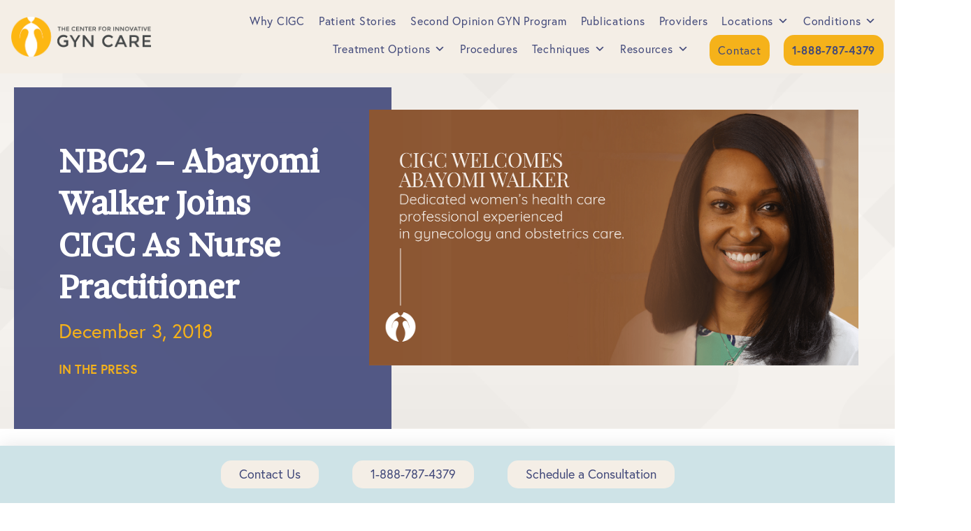

--- FILE ---
content_type: text/html; charset=UTF-8
request_url: https://innovativegyn.com/nbc2-abayomi-walker-cigc-nurse-practitioner/
body_size: 20149
content:
<!doctype html>
<head>
  <meta charset="utf-8">
  <title>NBC2 - Abayomi Walker Joins CIGC As Nurse Practitioner | The Center for Innovative GYN Care - https://innovativegyn.com</title>
  <meta name="viewport" content="width=device-width">

  <!-- Adobe TypeKit -->
  <link rel="stylesheet" href="https://use.typekit.net/cbp4xtu.css">

  <script src="https://code.jquery.com/jquery-3.3.1.min.js"></script>
  <script src="https://code.jquery.com/jquery-migrate-3.4.1.js"></script>

  <meta name='robots' content='index, follow, max-image-preview:large, max-snippet:-1, max-video-preview:-1' />

	<!-- This site is optimized with the Yoast SEO plugin v26.7 - https://yoast.com/wordpress/plugins/seo/ -->
	<meta name="description" content="CIGC founders, Dr. Paul MacKoul, MD &amp; Dr. Natalya Danilyants, MD welcome Abayomi Walker, nurse practitioner to the Rockville, MD practice." />
	<link rel="canonical" href="https://innovativegyn.com/nbc2-abayomi-walker-cigc-nurse-practitioner/" />
	<meta property="og:locale" content="en_US" />
	<meta property="og:type" content="article" />
	<meta property="og:title" content="NBC2 - Abayomi Walker Joins CIGC As Nurse Practitioner | The Center for Innovative GYN Care" />
	<meta property="og:description" content="CIGC founders, Dr. Paul MacKoul, MD &amp; Dr. Natalya Danilyants, MD welcome Abayomi Walker, nurse practitioner to the Rockville, MD practice." />
	<meta property="og:url" content="https://innovativegyn.com/nbc2-abayomi-walker-cigc-nurse-practitioner/" />
	<meta property="og:site_name" content="The Center for Innovative GYN Care" />
	<meta property="article:publisher" content="https://www.facebook.com/Innovativegyncare/" />
	<meta property="article:published_time" content="2018-12-03T22:09:50+00:00" />
	<meta property="article:modified_time" content="2023-09-26T17:47:59+00:00" />
	<meta property="og:image" content="https://innovativegyn.com/wp-content/uploads/2023/09/Abayomi-Walker-PR-Image.png" />
	<meta property="og:image:width" content="1600" />
	<meta property="og:image:height" content="837" />
	<meta property="og:image:type" content="image/png" />
	<meta name="author" content="Andy LoCascio" />
	<meta name="twitter:card" content="summary_large_image" />
	<meta name="twitter:creator" content="@InnovativeGYN" />
	<meta name="twitter:site" content="@InnovativeGYN" />
	<meta name="twitter:label1" content="Written by" />
	<meta name="twitter:data1" content="Andy LoCascio" />
	<meta name="twitter:label2" content="Est. reading time" />
	<meta name="twitter:data2" content="2 minutes" />
	<script type="application/ld+json" class="yoast-schema-graph">{"@context":"https://schema.org","@graph":[{"@type":"Article","@id":"https://innovativegyn.com/nbc2-abayomi-walker-cigc-nurse-practitioner/#article","isPartOf":{"@id":"https://innovativegyn.com/nbc2-abayomi-walker-cigc-nurse-practitioner/"},"author":{"name":"Andy LoCascio","@id":"https://innovativegyn.com/#/schema/person/3714b5342310b3b7e90a1a507b5fb011"},"headline":"NBC2 &#8211; Abayomi Walker Joins CIGC As Nurse Practitioner","datePublished":"2018-12-03T22:09:50+00:00","dateModified":"2023-09-26T17:47:59+00:00","mainEntityOfPage":{"@id":"https://innovativegyn.com/nbc2-abayomi-walker-cigc-nurse-practitioner/"},"wordCount":461,"commentCount":0,"publisher":{"@id":"https://innovativegyn.com/#organization"},"image":{"@id":"https://innovativegyn.com/nbc2-abayomi-walker-cigc-nurse-practitioner/#primaryimage"},"thumbnailUrl":"https://innovativegyn.com/wp-content/uploads/2023/09/Abayomi-Walker-PR-Image.png","articleSection":["In The Press"],"inLanguage":"en-US","potentialAction":[{"@type":"CommentAction","name":"Comment","target":["https://innovativegyn.com/nbc2-abayomi-walker-cigc-nurse-practitioner/#respond"]}]},{"@type":"WebPage","@id":"https://innovativegyn.com/nbc2-abayomi-walker-cigc-nurse-practitioner/","url":"https://innovativegyn.com/nbc2-abayomi-walker-cigc-nurse-practitioner/","name":"NBC2 - Abayomi Walker Joins CIGC As Nurse Practitioner | The Center for Innovative GYN Care","isPartOf":{"@id":"https://innovativegyn.com/#website"},"primaryImageOfPage":{"@id":"https://innovativegyn.com/nbc2-abayomi-walker-cigc-nurse-practitioner/#primaryimage"},"image":{"@id":"https://innovativegyn.com/nbc2-abayomi-walker-cigc-nurse-practitioner/#primaryimage"},"thumbnailUrl":"https://innovativegyn.com/wp-content/uploads/2023/09/Abayomi-Walker-PR-Image.png","datePublished":"2018-12-03T22:09:50+00:00","dateModified":"2023-09-26T17:47:59+00:00","description":"CIGC founders, Dr. Paul MacKoul, MD & Dr. Natalya Danilyants, MD welcome Abayomi Walker, nurse practitioner to the Rockville, MD practice.","breadcrumb":{"@id":"https://innovativegyn.com/nbc2-abayomi-walker-cigc-nurse-practitioner/#breadcrumb"},"inLanguage":"en-US","potentialAction":[{"@type":"ReadAction","target":["https://innovativegyn.com/nbc2-abayomi-walker-cigc-nurse-practitioner/"]}]},{"@type":"ImageObject","inLanguage":"en-US","@id":"https://innovativegyn.com/nbc2-abayomi-walker-cigc-nurse-practitioner/#primaryimage","url":"https://innovativegyn.com/wp-content/uploads/2023/09/Abayomi-Walker-PR-Image.png","contentUrl":"https://innovativegyn.com/wp-content/uploads/2023/09/Abayomi-Walker-PR-Image.png","width":1600,"height":837,"caption":"CIGC welcomes Abayomi Walker"},{"@type":"BreadcrumbList","@id":"https://innovativegyn.com/nbc2-abayomi-walker-cigc-nurse-practitioner/#breadcrumb","itemListElement":[{"@type":"ListItem","position":1,"name":"Home","item":"https://innovativegyn.com/"},{"@type":"ListItem","position":2,"name":"Your Resource For GYN Health","item":"https://innovativegyn.com/knowledge-center/"},{"@type":"ListItem","position":3,"name":"NBC2 &#8211; Abayomi Walker Joins CIGC As Nurse Practitioner"}]},{"@type":"WebSite","@id":"https://innovativegyn.com/#website","url":"https://innovativegyn.com/","name":"The Center for Innovative GYN Care","description":"","publisher":{"@id":"https://innovativegyn.com/#organization"},"alternateName":"CIGC","potentialAction":[{"@type":"SearchAction","target":{"@type":"EntryPoint","urlTemplate":"https://innovativegyn.com/?s={search_term_string}"},"query-input":{"@type":"PropertyValueSpecification","valueRequired":true,"valueName":"search_term_string"}}],"inLanguage":"en-US"},{"@type":"Organization","@id":"https://innovativegyn.com/#organization","name":"The Center for Innovative GYN Care","alternateName":"CIGC","url":"https://innovativegyn.com/","logo":{"@type":"ImageObject","inLanguage":"en-US","@id":"https://innovativegyn.com/#/schema/logo/image/","url":"https://innovativegyn.com/wp-content/uploads/2023/09/CIGC-logo-color-vertical.png","contentUrl":"https://innovativegyn.com/wp-content/uploads/2023/09/CIGC-logo-color-vertical.png","width":503,"height":358,"caption":"The Center for Innovative GYN Care"},"image":{"@id":"https://innovativegyn.com/#/schema/logo/image/"},"sameAs":["https://www.facebook.com/Innovativegyncare/","https://x.com/InnovativeGYN","https://www.linkedin.com/company/the-center-for-innovative-gyn-care/","https://www.instagram.com/innovativegyn/"]},{"@type":"Person","@id":"https://innovativegyn.com/#/schema/person/3714b5342310b3b7e90a1a507b5fb011","name":"Andy LoCascio","image":{"@type":"ImageObject","inLanguage":"en-US","@id":"https://innovativegyn.com/#/schema/person/image/","url":"https://secure.gravatar.com/avatar/11769c54edca4c5d148c052a47b8a9769ef2d6a313d2ea50f6eeba35811ccc57?s=96&d=mm&r=g","contentUrl":"https://secure.gravatar.com/avatar/11769c54edca4c5d148c052a47b8a9769ef2d6a313d2ea50f6eeba35811ccc57?s=96&d=mm&r=g","caption":"Andy LoCascio"},"sameAs":["https://www.soundst.com/"]}]}</script>
	<!-- / Yoast SEO plugin. -->


<link rel='dns-prefetch' href='//code.jquery.com' />
<link rel="alternate" title="oEmbed (JSON)" type="application/json+oembed" href="https://innovativegyn.com/wp-json/oembed/1.0/embed?url=https%3A%2F%2Finnovativegyn.com%2Fnbc2-abayomi-walker-cigc-nurse-practitioner%2F" />
<link rel="alternate" title="oEmbed (XML)" type="text/xml+oembed" href="https://innovativegyn.com/wp-json/oembed/1.0/embed?url=https%3A%2F%2Finnovativegyn.com%2Fnbc2-abayomi-walker-cigc-nurse-practitioner%2F&#038;format=xml" />
<style id='wp-img-auto-sizes-contain-inline-css' type='text/css'>
img:is([sizes=auto i],[sizes^="auto," i]){contain-intrinsic-size:3000px 1500px}
/*# sourceURL=wp-img-auto-sizes-contain-inline-css */
</style>
<style id='wp-emoji-styles-inline-css' type='text/css'>

	img.wp-smiley, img.emoji {
		display: inline !important;
		border: none !important;
		box-shadow: none !important;
		height: 1em !important;
		width: 1em !important;
		margin: 0 0.07em !important;
		vertical-align: -0.1em !important;
		background: none !important;
		padding: 0 !important;
	}
/*# sourceURL=wp-emoji-styles-inline-css */
</style>
<style id='wp-block-library-inline-css' type='text/css'>
:root{--wp-block-synced-color:#7a00df;--wp-block-synced-color--rgb:122,0,223;--wp-bound-block-color:var(--wp-block-synced-color);--wp-editor-canvas-background:#ddd;--wp-admin-theme-color:#007cba;--wp-admin-theme-color--rgb:0,124,186;--wp-admin-theme-color-darker-10:#006ba1;--wp-admin-theme-color-darker-10--rgb:0,107,160.5;--wp-admin-theme-color-darker-20:#005a87;--wp-admin-theme-color-darker-20--rgb:0,90,135;--wp-admin-border-width-focus:2px}@media (min-resolution:192dpi){:root{--wp-admin-border-width-focus:1.5px}}.wp-element-button{cursor:pointer}:root .has-very-light-gray-background-color{background-color:#eee}:root .has-very-dark-gray-background-color{background-color:#313131}:root .has-very-light-gray-color{color:#eee}:root .has-very-dark-gray-color{color:#313131}:root .has-vivid-green-cyan-to-vivid-cyan-blue-gradient-background{background:linear-gradient(135deg,#00d084,#0693e3)}:root .has-purple-crush-gradient-background{background:linear-gradient(135deg,#34e2e4,#4721fb 50%,#ab1dfe)}:root .has-hazy-dawn-gradient-background{background:linear-gradient(135deg,#faaca8,#dad0ec)}:root .has-subdued-olive-gradient-background{background:linear-gradient(135deg,#fafae1,#67a671)}:root .has-atomic-cream-gradient-background{background:linear-gradient(135deg,#fdd79a,#004a59)}:root .has-nightshade-gradient-background{background:linear-gradient(135deg,#330968,#31cdcf)}:root .has-midnight-gradient-background{background:linear-gradient(135deg,#020381,#2874fc)}:root{--wp--preset--font-size--normal:16px;--wp--preset--font-size--huge:42px}.has-regular-font-size{font-size:1em}.has-larger-font-size{font-size:2.625em}.has-normal-font-size{font-size:var(--wp--preset--font-size--normal)}.has-huge-font-size{font-size:var(--wp--preset--font-size--huge)}.has-text-align-center{text-align:center}.has-text-align-left{text-align:left}.has-text-align-right{text-align:right}.has-fit-text{white-space:nowrap!important}#end-resizable-editor-section{display:none}.aligncenter{clear:both}.items-justified-left{justify-content:flex-start}.items-justified-center{justify-content:center}.items-justified-right{justify-content:flex-end}.items-justified-space-between{justify-content:space-between}.screen-reader-text{border:0;clip-path:inset(50%);height:1px;margin:-1px;overflow:hidden;padding:0;position:absolute;width:1px;word-wrap:normal!important}.screen-reader-text:focus{background-color:#ddd;clip-path:none;color:#444;display:block;font-size:1em;height:auto;left:5px;line-height:normal;padding:15px 23px 14px;text-decoration:none;top:5px;width:auto;z-index:100000}html :where(.has-border-color){border-style:solid}html :where([style*=border-top-color]){border-top-style:solid}html :where([style*=border-right-color]){border-right-style:solid}html :where([style*=border-bottom-color]){border-bottom-style:solid}html :where([style*=border-left-color]){border-left-style:solid}html :where([style*=border-width]){border-style:solid}html :where([style*=border-top-width]){border-top-style:solid}html :where([style*=border-right-width]){border-right-style:solid}html :where([style*=border-bottom-width]){border-bottom-style:solid}html :where([style*=border-left-width]){border-left-style:solid}html :where(img[class*=wp-image-]){height:auto;max-width:100%}:where(figure){margin:0 0 1em}html :where(.is-position-sticky){--wp-admin--admin-bar--position-offset:var(--wp-admin--admin-bar--height,0px)}@media screen and (max-width:600px){html :where(.is-position-sticky){--wp-admin--admin-bar--position-offset:0px}}

/*# sourceURL=wp-block-library-inline-css */
</style><style id='global-styles-inline-css' type='text/css'>
:root{--wp--preset--aspect-ratio--square: 1;--wp--preset--aspect-ratio--4-3: 4/3;--wp--preset--aspect-ratio--3-4: 3/4;--wp--preset--aspect-ratio--3-2: 3/2;--wp--preset--aspect-ratio--2-3: 2/3;--wp--preset--aspect-ratio--16-9: 16/9;--wp--preset--aspect-ratio--9-16: 9/16;--wp--preset--color--black: #000000;--wp--preset--color--cyan-bluish-gray: #abb8c3;--wp--preset--color--white: #ffffff;--wp--preset--color--pale-pink: #f78da7;--wp--preset--color--vivid-red: #cf2e2e;--wp--preset--color--luminous-vivid-orange: #ff6900;--wp--preset--color--luminous-vivid-amber: #fcb900;--wp--preset--color--light-green-cyan: #7bdcb5;--wp--preset--color--vivid-green-cyan: #00d084;--wp--preset--color--pale-cyan-blue: #8ed1fc;--wp--preset--color--vivid-cyan-blue: #0693e3;--wp--preset--color--vivid-purple: #9b51e0;--wp--preset--gradient--vivid-cyan-blue-to-vivid-purple: linear-gradient(135deg,rgb(6,147,227) 0%,rgb(155,81,224) 100%);--wp--preset--gradient--light-green-cyan-to-vivid-green-cyan: linear-gradient(135deg,rgb(122,220,180) 0%,rgb(0,208,130) 100%);--wp--preset--gradient--luminous-vivid-amber-to-luminous-vivid-orange: linear-gradient(135deg,rgb(252,185,0) 0%,rgb(255,105,0) 100%);--wp--preset--gradient--luminous-vivid-orange-to-vivid-red: linear-gradient(135deg,rgb(255,105,0) 0%,rgb(207,46,46) 100%);--wp--preset--gradient--very-light-gray-to-cyan-bluish-gray: linear-gradient(135deg,rgb(238,238,238) 0%,rgb(169,184,195) 100%);--wp--preset--gradient--cool-to-warm-spectrum: linear-gradient(135deg,rgb(74,234,220) 0%,rgb(151,120,209) 20%,rgb(207,42,186) 40%,rgb(238,44,130) 60%,rgb(251,105,98) 80%,rgb(254,248,76) 100%);--wp--preset--gradient--blush-light-purple: linear-gradient(135deg,rgb(255,206,236) 0%,rgb(152,150,240) 100%);--wp--preset--gradient--blush-bordeaux: linear-gradient(135deg,rgb(254,205,165) 0%,rgb(254,45,45) 50%,rgb(107,0,62) 100%);--wp--preset--gradient--luminous-dusk: linear-gradient(135deg,rgb(255,203,112) 0%,rgb(199,81,192) 50%,rgb(65,88,208) 100%);--wp--preset--gradient--pale-ocean: linear-gradient(135deg,rgb(255,245,203) 0%,rgb(182,227,212) 50%,rgb(51,167,181) 100%);--wp--preset--gradient--electric-grass: linear-gradient(135deg,rgb(202,248,128) 0%,rgb(113,206,126) 100%);--wp--preset--gradient--midnight: linear-gradient(135deg,rgb(2,3,129) 0%,rgb(40,116,252) 100%);--wp--preset--font-size--small: 13px;--wp--preset--font-size--medium: 20px;--wp--preset--font-size--large: 36px;--wp--preset--font-size--x-large: 42px;--wp--preset--spacing--20: 0.44rem;--wp--preset--spacing--30: 0.67rem;--wp--preset--spacing--40: 1rem;--wp--preset--spacing--50: 1.5rem;--wp--preset--spacing--60: 2.25rem;--wp--preset--spacing--70: 3.38rem;--wp--preset--spacing--80: 5.06rem;--wp--preset--shadow--natural: 6px 6px 9px rgba(0, 0, 0, 0.2);--wp--preset--shadow--deep: 12px 12px 50px rgba(0, 0, 0, 0.4);--wp--preset--shadow--sharp: 6px 6px 0px rgba(0, 0, 0, 0.2);--wp--preset--shadow--outlined: 6px 6px 0px -3px rgb(255, 255, 255), 6px 6px rgb(0, 0, 0);--wp--preset--shadow--crisp: 6px 6px 0px rgb(0, 0, 0);}:where(.is-layout-flex){gap: 0.5em;}:where(.is-layout-grid){gap: 0.5em;}body .is-layout-flex{display: flex;}.is-layout-flex{flex-wrap: wrap;align-items: center;}.is-layout-flex > :is(*, div){margin: 0;}body .is-layout-grid{display: grid;}.is-layout-grid > :is(*, div){margin: 0;}:where(.wp-block-columns.is-layout-flex){gap: 2em;}:where(.wp-block-columns.is-layout-grid){gap: 2em;}:where(.wp-block-post-template.is-layout-flex){gap: 1.25em;}:where(.wp-block-post-template.is-layout-grid){gap: 1.25em;}.has-black-color{color: var(--wp--preset--color--black) !important;}.has-cyan-bluish-gray-color{color: var(--wp--preset--color--cyan-bluish-gray) !important;}.has-white-color{color: var(--wp--preset--color--white) !important;}.has-pale-pink-color{color: var(--wp--preset--color--pale-pink) !important;}.has-vivid-red-color{color: var(--wp--preset--color--vivid-red) !important;}.has-luminous-vivid-orange-color{color: var(--wp--preset--color--luminous-vivid-orange) !important;}.has-luminous-vivid-amber-color{color: var(--wp--preset--color--luminous-vivid-amber) !important;}.has-light-green-cyan-color{color: var(--wp--preset--color--light-green-cyan) !important;}.has-vivid-green-cyan-color{color: var(--wp--preset--color--vivid-green-cyan) !important;}.has-pale-cyan-blue-color{color: var(--wp--preset--color--pale-cyan-blue) !important;}.has-vivid-cyan-blue-color{color: var(--wp--preset--color--vivid-cyan-blue) !important;}.has-vivid-purple-color{color: var(--wp--preset--color--vivid-purple) !important;}.has-black-background-color{background-color: var(--wp--preset--color--black) !important;}.has-cyan-bluish-gray-background-color{background-color: var(--wp--preset--color--cyan-bluish-gray) !important;}.has-white-background-color{background-color: var(--wp--preset--color--white) !important;}.has-pale-pink-background-color{background-color: var(--wp--preset--color--pale-pink) !important;}.has-vivid-red-background-color{background-color: var(--wp--preset--color--vivid-red) !important;}.has-luminous-vivid-orange-background-color{background-color: var(--wp--preset--color--luminous-vivid-orange) !important;}.has-luminous-vivid-amber-background-color{background-color: var(--wp--preset--color--luminous-vivid-amber) !important;}.has-light-green-cyan-background-color{background-color: var(--wp--preset--color--light-green-cyan) !important;}.has-vivid-green-cyan-background-color{background-color: var(--wp--preset--color--vivid-green-cyan) !important;}.has-pale-cyan-blue-background-color{background-color: var(--wp--preset--color--pale-cyan-blue) !important;}.has-vivid-cyan-blue-background-color{background-color: var(--wp--preset--color--vivid-cyan-blue) !important;}.has-vivid-purple-background-color{background-color: var(--wp--preset--color--vivid-purple) !important;}.has-black-border-color{border-color: var(--wp--preset--color--black) !important;}.has-cyan-bluish-gray-border-color{border-color: var(--wp--preset--color--cyan-bluish-gray) !important;}.has-white-border-color{border-color: var(--wp--preset--color--white) !important;}.has-pale-pink-border-color{border-color: var(--wp--preset--color--pale-pink) !important;}.has-vivid-red-border-color{border-color: var(--wp--preset--color--vivid-red) !important;}.has-luminous-vivid-orange-border-color{border-color: var(--wp--preset--color--luminous-vivid-orange) !important;}.has-luminous-vivid-amber-border-color{border-color: var(--wp--preset--color--luminous-vivid-amber) !important;}.has-light-green-cyan-border-color{border-color: var(--wp--preset--color--light-green-cyan) !important;}.has-vivid-green-cyan-border-color{border-color: var(--wp--preset--color--vivid-green-cyan) !important;}.has-pale-cyan-blue-border-color{border-color: var(--wp--preset--color--pale-cyan-blue) !important;}.has-vivid-cyan-blue-border-color{border-color: var(--wp--preset--color--vivid-cyan-blue) !important;}.has-vivid-purple-border-color{border-color: var(--wp--preset--color--vivid-purple) !important;}.has-vivid-cyan-blue-to-vivid-purple-gradient-background{background: var(--wp--preset--gradient--vivid-cyan-blue-to-vivid-purple) !important;}.has-light-green-cyan-to-vivid-green-cyan-gradient-background{background: var(--wp--preset--gradient--light-green-cyan-to-vivid-green-cyan) !important;}.has-luminous-vivid-amber-to-luminous-vivid-orange-gradient-background{background: var(--wp--preset--gradient--luminous-vivid-amber-to-luminous-vivid-orange) !important;}.has-luminous-vivid-orange-to-vivid-red-gradient-background{background: var(--wp--preset--gradient--luminous-vivid-orange-to-vivid-red) !important;}.has-very-light-gray-to-cyan-bluish-gray-gradient-background{background: var(--wp--preset--gradient--very-light-gray-to-cyan-bluish-gray) !important;}.has-cool-to-warm-spectrum-gradient-background{background: var(--wp--preset--gradient--cool-to-warm-spectrum) !important;}.has-blush-light-purple-gradient-background{background: var(--wp--preset--gradient--blush-light-purple) !important;}.has-blush-bordeaux-gradient-background{background: var(--wp--preset--gradient--blush-bordeaux) !important;}.has-luminous-dusk-gradient-background{background: var(--wp--preset--gradient--luminous-dusk) !important;}.has-pale-ocean-gradient-background{background: var(--wp--preset--gradient--pale-ocean) !important;}.has-electric-grass-gradient-background{background: var(--wp--preset--gradient--electric-grass) !important;}.has-midnight-gradient-background{background: var(--wp--preset--gradient--midnight) !important;}.has-small-font-size{font-size: var(--wp--preset--font-size--small) !important;}.has-medium-font-size{font-size: var(--wp--preset--font-size--medium) !important;}.has-large-font-size{font-size: var(--wp--preset--font-size--large) !important;}.has-x-large-font-size{font-size: var(--wp--preset--font-size--x-large) !important;}
/*# sourceURL=global-styles-inline-css */
</style>

<style id='classic-theme-styles-inline-css' type='text/css'>
/*! This file is auto-generated */
.wp-block-button__link{color:#fff;background-color:#32373c;border-radius:9999px;box-shadow:none;text-decoration:none;padding:calc(.667em + 2px) calc(1.333em + 2px);font-size:1.125em}.wp-block-file__button{background:#32373c;color:#fff;text-decoration:none}
/*# sourceURL=/wp-includes/css/classic-themes.min.css */
</style>
<link rel='stylesheet' id='cf7-builder-css' href='https://innovativegyn.com/wp-content/plugins/contact-form-7-builder-designer/frontend/css/cf7-builder.css?ver=6.9' type='text/css' media='all' />
<link rel='stylesheet' id='fontawesome-css' href='https://innovativegyn.com/wp-content/plugins/contact-form-7-builder-designer/font-awesome/css/font-awesome.min.css?ver=6.9' type='text/css' media='all' />
<link rel='stylesheet' id='contact-form-7-css' href='https://innovativegyn.com/wp-content/plugins/contact-form-7/includes/css/styles.css?ver=6.1.4' type='text/css' media='all' />
<link rel='stylesheet' id='nbcpf-intlTelInput-style-css' href='https://innovativegyn.com/wp-content/plugins/country-phone-field-contact-form-7/assets/css/intlTelInput.min.css?ver=6.9' type='text/css' media='all' />
<link rel='stylesheet' id='nbcpf-countryFlag-style-css' href='https://innovativegyn.com/wp-content/plugins/country-phone-field-contact-form-7/assets/css/countrySelect.min.css?ver=6.9' type='text/css' media='all' />
<link rel='stylesheet' id='wpcf7-redirect-script-frontend-css' href='https://innovativegyn.com/wp-content/plugins/wpcf7-redirect/build/assets/frontend-script.css?ver=2c532d7e2be36f6af233' type='text/css' media='all' />
<link rel='stylesheet' id='megamenu-css' href='https://innovativegyn.com/wp-content/uploads/maxmegamenu/style.css?ver=cce3c4' type='text/css' media='all' />
<link rel='stylesheet' id='dashicons-css' href='https://innovativegyn.com/wp-includes/css/dashicons.min.css?ver=6.9' type='text/css' media='all' />
<link rel='stylesheet' id='flex_styles-css' href='https://innovativegyn.com/wp-content/themes/cigc-wp/style.css?ver=1733052476' type='text/css' media='all' />
<link rel='stylesheet' id='js_composer_custom_css-css' href='//innovativegyn.com/wp-content/uploads/js_composer/custom.css?ver=7.7.2' type='text/css' media='all' />
<link rel='stylesheet' id='bsf-Defaults-css' href='https://innovativegyn.com/wp-content/uploads/smile_fonts/Defaults/Defaults.css?ver=3.21.2' type='text/css' media='all' />
<script type="text/javascript" src="https://innovativegyn.com/wp-includes/js/jquery/jquery.min.js?ver=3.7.1" id="jquery-core-js"></script>
<script type="text/javascript" src="https://innovativegyn.com/wp-includes/js/jquery/jquery-migrate.min.js?ver=3.4.1" id="jquery-migrate-js"></script>
<script></script><link rel="https://api.w.org/" href="https://innovativegyn.com/wp-json/" /><link rel="alternate" title="JSON" type="application/json" href="https://innovativegyn.com/wp-json/wp/v2/posts/1269" /><link rel="EditURI" type="application/rsd+xml" title="RSD" href="https://innovativegyn.com/xmlrpc.php?rsd" />
<meta name="generator" content="WordPress 6.9" />
<link rel='shortlink' href='https://innovativegyn.com/?p=1269' />
<!-- Google Tag Manager -->
<script>(function(w,d,s,l,i){w[l]=w[l]||[];w[l].push({'gtm.start':
new Date().getTime(),event:'gtm.js'});var f=d.getElementsByTagName(s)[0],
j=d.createElement(s),dl=l!='dataLayer'?'&l='+l:'';j.async=true;j.src=
'https://www.googletagmanager.com/gtm.js?id='+i+dl;f.parentNode.insertBefore(j,f);
})(window,document,'script','dataLayer','GTM-TCWTC5T');</script>
<!-- End Google Tag Manager -->

<!-- Google tag (gtag.js) -->
<script async src="https://www.googletagmanager.com/gtag/js?id=G-F6YMD4EJWE"></script>
<script>
  window.dataLayer = window.dataLayer || [];
  function gtag(){dataLayer.push(arguments);}
  gtag('js', new Date());
  gtag('config', 'G-F6YMD4EJWE');
</script>


<!-- Custom CSS Begin -->
<style type="text/css">
	/* [1] Consultation page. */
	body.page-id-269 .form-embed {
		background: #f4eee6!important;
	}
</style>
<!-- Custom CSS End -->
<!-- Meta Pixel Code -->
<script type='text/javascript'>
!function(f,b,e,v,n,t,s){if(f.fbq)return;n=f.fbq=function(){n.callMethod?
n.callMethod.apply(n,arguments):n.queue.push(arguments)};if(!f._fbq)f._fbq=n;
n.push=n;n.loaded=!0;n.version='2.0';n.queue=[];t=b.createElement(e);t.async=!0;
t.src=v;s=b.getElementsByTagName(e)[0];s.parentNode.insertBefore(t,s)}(window,
document,'script','https://connect.facebook.net/en_US/fbevents.js');
</script>
<!-- End Meta Pixel Code -->
<script type='text/javascript'>var url = window.location.origin + '?ob=open-bridge';
            fbq('set', 'openbridge', '1045952384106077', url);
fbq('init', '1045952384106077', {}, {
    "agent": "wordpress-6.9-4.1.5"
})</script><script type='text/javascript'>
    fbq('track', 'PageView', []);
  </script><meta name="generator" content="Powered by WPBakery Page Builder - drag and drop page builder for WordPress."/>
<meta name="google-site-verification" content="hEVzBJu_OsBD6yw8vbKKRSnVn11lyUfJqLMZzVUU8iI" /><link rel="icon" href="https://innovativegyn.com/wp-content/uploads/2023/10/Favicon.png" sizes="32x32" />
<link rel="icon" href="https://innovativegyn.com/wp-content/uploads/2023/10/Favicon.png" sizes="192x192" />
<link rel="apple-touch-icon" href="https://innovativegyn.com/wp-content/uploads/2023/10/Favicon.png" />
<meta name="msapplication-TileImage" content="https://innovativegyn.com/wp-content/uploads/2023/10/Favicon.png" />
		<style type="text/css" id="wp-custom-css">
			.fa-angle-double-right::before {
	font-family:FontAwesome;
	content:"";
	font-weight:300 !important;
	font-style:normal;
	font-size:14px;
	top:-2px;
	position:relative;
	margin-left:10px;
}
/* .powered_by{
  position: absolute;
  right: 102px;
} */
.powered_by a{
font-weight: 400 !important;
}

ul li ul {
	margin-top:20px;
	margin-bottom:20px !important;
}



#flex-cpt-container section:nth-child(even) {
	background:#f1f1f1 !important;
}
#flex-cpt-container section {
	max-width:100vw;
}
#flex-cpt-container section .container {
	max-width:calc(1440px - 200px) !important;
	margin:auto;
}

/* ------------- Pagination ------------------------ */
.navigation.pagination .nav-links, .navigation.pagination {
	width:100% !important;
}
.navigation.pagination .nav-links {
	text-align:center;
}
.navigation.pagination .nav-links .prev.page-numbers {
  margin-right:30px;
}

.navigation.pagination .nav-links .next.page-numbers {
	margin-left:30px;
}

.navigation.pagination .nav-links .next.page-numbers:after {
	content: "→";
  padding-left: 5px;
}

.navigation.pagination .nav-links .prev.page-numbers:before {
	content: "←";
  padding-right: 5px;

}

.navigation.pagination .nav-links .next.page-numbers, .navigation.pagination .nav-links .prev.page-numbers {
	color: #61B6C1;
  text-transform: capitalize;
  font-weight: 500;
  font-family: "europa", sans-serif;
  font-size: 1.15rem;
  line-height: 1;
	position:relative;
	opacity:1;
}

.navigation.pagination  {
	padding:0 2rem;
}
.pagination .page-numbers {
	padding:0 .25rem;
	font-weight:400;
	color:#3B3B3B;
	opacity:.25;
	transition: all ease .25s;
}
.pagination .page-numbers:hover {
	opacity:1;
}
.page-numbers.current {
	font-weight:800;
	opacity:1;
}
@media only screen and (max-width: 768px) {
	.navigation.pagination {
		padding:0 1rem !important;
	}
	.navigation.pagination .nav-links .prev.page-numbers {
		margin-right:10px;
	}
	.navigation.pagination .nav-links .next.page-numbers {
		margin-left:10px;
	}
	.pagination .page-numbers {
		font-size:16px;
		padding:0 .15rem;
	}
	
	.navigation.pagination .nav-links .prev.page-numbers, .navigation.pagination .nav-links .next.page-numbers {
		font-size:14px;
	}
}




/* ------------- Fonts --------------------------- */

.flex--hero-banner .btn {
	color:#42497A !important;
}

.container h1, .container h2, .container h3, .container h4, .container h5, .container h6 {
	line-height:1.25;
}

ol {
	list-style-type:numbers;
	padding-left:40px;
	color:#3B3B3B;
}

section ul li {
	line-height:1.25;
	margin-bottom:15px;
}

section .container ul {
	margin-bottom:40px;
}


section .container h1, section .container h2, section .container h3, section .container h4, section .container h5, section .container h6 {
	margin-top:2.5rem;
	margin-bottom:.5rem;
}

/* new css 9-11-23 */
table {
  border-collapse: collapse;
}
.single-conditions img{
	margin: 10px 0;
}
.single-conditions table, .single-conditions th, .single-conditions td {
  border: 1px solid #000;
  padding: 10px;
  margin: 20px 0;
}
/* end */






/* ------------ Staff Pages ------------------ */

@media only screen and (max-width: 1024px) {
	section.flex--hero-banner.staff .container, section.flex--hero-banner.blog .container, section.flex--hero-banner.blog .container  {
		display:flex;
	}
	
}

@media only screen and (max-width: 768px) {
	section.flex--hero-banner.staff .container, .section.flex--hero-banner.blog .container {
		flex-flow:wrap !important;
		flex-direction:column-reverse !important;
	}
	.staff-template-default .flex--hero-banner .text-container, .locations-template-default .flex--hero-banner .text-container, .post-template-default .flex--hero-banner .text-container  {
		width:auto !important;
		max-width:none !important;
	}
	
	.staff-template-default .flex--hero-banner .staff-img-container, .locations-template-default .flex--hero-banner .staff-img-container, .post-template-default .flex--hero-banner .staff-img-container {
		left:2rem !important;
		max-width:calc(100% - 4rem);
	}
}

.staff-template-default .flex--hero-banner .text-container, .locations-template-default .flex--hero-banner .text-container, .post-template-default .flex--hero-banner .text-container {
	width:70%;
	max-width:auto;
	padding-right:6rem !important;
}

.social-bar {
	display:flex;
}

/*.social-bar img {
	width:30px !important;

}*/

.staff-template-default .flex--hero-banner .staff-img-container, .locations-template-default .flex--hero-banner .staff-img-container, .post-template-default .flex--hero-banner .staff-img-container {
	width:auto;
	left:-2rem;
	position:relative;
	top:2rem;
	
}

.staff-template-default .flex--hero-banner .staff-img-container img, .locations-template-default .flex--hero-banner .staff-img-container img, .post-template-default .flex--hero-banner .staff-img-container img {
	width:100% !important;
	max-height:400px;
	object-fit:contain;
	object-position:left center;
}


/* --------------- Header ---------------------- */
.menu-resources ul {
	left:-30px !important;
}


#mega-menu-wrap-primary-menu #mega-menu-primary-menu > li.mega-menu-item > a.mega-menu-link {
	line-height:1.25;
	display:flex;
	align-items:center;
	justify-content:flex-end;
	text-align:right;
}

header #mega-menu-wrap-primary-menu #mega-menu-primary-menu {
	flex-flow:wrap row;
}









/* ---------- Blog/Locations Header --------------- */



.locations-template-default section.flex--hero-banner .container {
	display:flex;
}

@media only screen and (max-width: 768px) {
	section.flex--hero-banner.blog .container .text-container {
		max-width:100% !important;
		widtH:auto !important;
	}
.locations-template-default section.flex--hero-banner .container {
	flex-flow:wrap column-reverse !important;
}
	
	.single-locations .post--blog .container ul {
		column-count:2 !important;
	}
	
	section.flex--hero-banner.blog .container .text-container {
		flex-direction:column-reverse !important;
		width:auto;
	}
	
	.flex--hero-banner.blog .container .text-container .container-image {
		margin-bottom:30px;
	}
	
	.flex--hero-banner.blog .container .text-container .container-content, .flex--hero-banner.blog .container .text-container .container-image {
		width:100% !important;
	}
	
}

@media only screen and (max-width: 500px) {
	
	.single-locations .post--blog .container ul {
		column-count:1 !important;
	}
}



section.post--blog .container {
	max-width:1300px;
	width:auto;
}

section.flex--hero-banner.blog .container .text-container {
	max-width:1300px;
}

.locations-template-default .category-link {
	pointer-events:none;
}


.flex--hero-banner.blog .container .text-container {
	display:flex;
}

.flex--hero-banner.blog .container .text-container .container-content {
	width:100%;
	padding-right:2rem;
}

.flex--hero-banner.blog .container .text-container .hero {
	position:relative;
	margin-bottom:40px;
}

.flex--hero-banner.blog .container .text-container .hero:after {
	height: 3px;
  width: 150px;
  background-color: #50ACB9;
	content:"";
	position:Absolute;
	left:0;
	bottom:-20px;
}


.flex--hero-banner.blog .container .text-container .container-image {
	width:50%;
	
}
.flex--hero-banner.blog .container .text-container .container-image img {
	width:100%;
	position:relative;
}

/* ---------- Testimonials ------------- */

section.flex--testimonials .testimonials-wrapper .testimonial-block .author {
	color:#3B3B3B
}
section.flex--testimonials .testimonials-wrapper ul.slick-dots li {
	margin-bottom:20px;
}
section.flex--testimonials .testimonials-wrapper ul.slick-dots li button {
	border:none;
	background:#42497A !important;
	transition: all ease .25s;
	opacity:.25;
}
section.flex--testimonials .testimonials-wrapper ul.slick-dots li.slick-active button, section.flex--testimonials .testimonials-wrapper ul.slick-dots li:hover button {
	opacity:1;
}
section.flex--testimonials .testimonials-wrapper ul.slick-dots {
	flex-flow:Wrap row;
}







/* Width Adjustments */

html {
  scroll-behavior: smooth;
}

section.flex--text-block .container {
	max-width:1300px;
	width:auto;
}

.container {
	widtH:auto;
	max-width:1300px;
}
section.flex--hero-banner .container {
	width:100%;
}








#page--locations > .introduction > .container > p {
	max-width: 900px;
}
#page--locations > .introduction > .container {
	margin-bottom: -6em;
}

a.btn {
	text-transform: none !important;
}

header .logo-container {
  padding-left:1rem;
}

.main-menu-container {
	padding-right:1rem;
}

.flex--info-links {
	padding-left:1rem;
	padding-right:1rem;
}

a.btn {
	white-space:normal;
	display:inline-block;
	line-height:1.15;
}




/* ------------- Mobile Menu ----------- */

.mega-menu-primary-menu-mobile-open .mega-menu-flyout .mega-sub-menu {
	column-count:2;
	/*background:#fff !important;*/
	column-gap:0;
}

.mega-menu-primary-menu-mobile-open .mega-menu-grid .mega-menu-row {
	padding:0 !important;
	padding-top:10px !important;
}

.mega-menu-primary-menu-mobile-open .mega-menu-grid .mega-menu-column {
	padding-right:0 !important;
}

.mega-menu-primary-menu-mobile-open .mega-menu-grid .mega-menu-column .mega-sub-menu {
	column-count:2;
}

.mega-menu-primary-menu-mobile-open .mega-menu-grid .mega-menu-column:first-child .mega-sub-menu {
	column-count:1;
}

.mega-menu-primary-menu-mobile-open .mega-menu-grid .mega-sub-menu .mega-sub-menu .mega-sub-menu {
	column-count:1;
}

.mega-menu-primary-menu-mobile-open .mega-menu-grid .mega-sub-menu .mega-sub-menu .mega-sub-menu .mega-sub-menu  {
	column-count:2;
} 


/* Mega Menu */

.mega-img-caption {
	position:relative;
}
.mega-img-caption:after {
	content:"";
	display: block;
  height: 3px;
  width: 150px;
  background-color: #50ACB9;
  margin: 0.5rem 0;
}




.mega-sub-menu .mega-menu-item-has-children.mega-menu-grid > a {
	font-family:"sole-serif-small-variable", sans-serif !important;
	font-size:1.5rem !important;
	font-weight:600 !important; 
}

.mega-sub-menu  img {
	aspect-ratio:2/1;
	object-fit:cover;
	object-position:center center;
}



#mega-menu-wrap-primary-menu #mega-menu-primary-menu > li.mega-menu-megamenu > ul.mega-sub-menu {
}

li.mega-menu-cta {
	margin-left:20px !important;
}
.mega-menu-item-has-children .mega-indicator {
	transition: all ease .25s;
}

 .mega-menu-item-has-children:hover .mega-indicator {
	transform:rotate(180deg);
}

#mega-menu-wrap-primary-menu #mega-menu-primary-menu li.mega-menu-item-has-children li.mega-menu-item-has-children > a.mega-menu-link > span.mega-indicator  {
	transform:rotate(0deg) !important;
}

#mega-menu-wrap-primary-menu #mega-menu-primary-menu li.mega-menu-item-has-children li.mega-menu-item-has-children:hover > a.mega-menu-link > span.mega-indicator {
	transform:rotate(180deg) !important;
}

header #mega-menu-wrap-primary-menu #mega-menu-primary-menu {
	justify-content:flex-end;
}
ul.mega-sub-menu a {
	font-size:14px !important;
	text-transform:none !important;
	font-weight:400 !important;
	padding-top:10px !important;
	padding-bottom:10px !important;
	color:#42497A !important;
}

#mega-menu-wrap-primary-menu #mega-menu-primary-menu li.mega-menu-megamenu > ul.mega-sub-menu > li.mega-menu-row .mega-menu-column > ul.mega-sub-menu > li.mega-menu-item {
	padding:0 !important;
}

.mega-menu-column {
	padding-right:20px !important;
}

#mega-menu-wrap-primary-menu #mega-menu-primary-menu > li.mega-menu-item-121 ul.mega-sub-menu {
	right:0;
}

header .container {
	max-width:none;
}

.mega-menu-primary-menu-mobile-open .mega-menu-cta {
	margin-top:20px !important;
}

.mega-menu-primary-menu-mobile-open .mega-sub-menu {
	margin-bottom:20px !important;
}



.mega-sub-menu a.mega-menu-link:hover, .mega-sub-menu a.mega-menu-link:focus {
	background:#fff !important;
}

.mega-menu-row {
	padding:20px !important;
}


.mega-menu-row .mega-sub-menu a.mega-menu-link {
	padding-left:10px !important;
	padding-right:10px !important;
}
.mega-sub-menu img {
	width:100%;
}
#mega-menu-wrap-primary-menu #mega-menu-primary-menu li.mega-menu-megamenu > ul.mega-sub-menu img {
	width:100%;
}
.mega-sub-menu p {
	font-size:15px;
}
.mega-sub-menu a.btn {
	color:#42497A !important;
	margin-top:10px;
}
@media only screen and (min-width: 768px) {
.mega-sub-menu {
	box-shadow:0 0 15px rgba(0,0,0,.1) !important;
}
}


.mega-sub-menu .mega-sub-menu {
	box-shadow:none !important;
}

/* Staff */
.staff-block img {
	aspect-ratio:1/1 !important;
	object-fit:cover;
	width:100%;
	max-width:none !important;
	margin-bottom:10px;
}

section.flex--staff .staff-block {
	width:20% !important;
	max-width:100% !important;
}
.staff-container {
	display:flex;
}

.staff-image {
	width:300px !important;
}
.staff-content {
	width:calc(100% - 300px);
	padding:20px;
}
section.single--staff img {
	width:100%;
}
@media only screen and (max-width: 1023px) {
	section.flex--staff .staff-container {
		flex-flow:wrap row;
		align-items:flex-start;
		
	}
	
	section.flex--staff .staff-container .staff-block {
		widtH:40% !important;
	}
}


@media only screen and (max-width: 600px) {
	.staff-image, .staff-content {
		width:100% !important;
	}
	.staff-content {
		padding-left:0;
		padding-right:0;
		padding-top:0;
	}
	
	.staff-container {
		flex-flow:wrap row !important;
	}
}

@media only screen and (max-width: 480px) {
		section.flex--staff .staff-container .staff-block {
		widtH:100% !important;
	}
}


/* Info Blocks */
section.flex--resources .blocks-container .info-block {
	display:flex;
	flex-flow:wrap column;
	justify-content:flex-end;
}

section.flex--resources .blocks-container .info-block .title {
	line-height:1.15;
}

section.flex--info-links .text-container {
	padding:20px;
}
@media (max-width: 1023px) {
  section.flex--resources .blocks-container {
    max-width: 768px;
		display:flex !important;
		justify-content:center;	
  }
	.info-block {
		margin-bottom:20px !important;
	}
}


/* Locations */
#page--locations section.locations--listings .listings-container .container .listings-block .title-card .info {
	width:auto;
	padding:1rem !important;
}
.locations--listings .title a {
	text-decoration:none;
	text-transform:none;
	color:inherit;
	font-weight:inherit;
}


.location-block img {
	aspect-ratio:1/1;
	object-fit:cover;
}
@media only screen and (max-width: 768px) {
#page--locations section.locations--listings .listings-container .container .listings-block .title-card {
	width:100%;
}
}

.location-grid {
	display:flex;
	flex-flow:wrap row;
}
.title-card .title {
	color:#fff !important;
}

.title-card .info p {
	font-weight:800;
}

#page--locations section.locations--listings .listings-container .container .listings-block .title-card a.btn {
	margin:2rem 2rem 4rem 2rem;

	display:inline-block;
}

#page--locations section.locations--listings .listings-container .container .listings-block .title-card .title {
	padding-right:2rem;
}

.title-card .title,
.title-card .line,
.title-card .info {
	padding-right:2rem;
}


/* Video */
.flex--text-block iframe {
	width:100%;
	height:auto;
	aspect-ratio:16/9;
}



/* Procedures, conditions, techniques */
#floating-index h3 {
	margin:0;
	font-size:1.75rem;
	line-height:1.15;
	margin-bottom:20px;
}
#floating-index h4 {
	margin-top:0;
}

#floating-index {
	padding:20px;
	left:auto;
	righT:0;
	transform:none;
	top:150px;
	max-height:calc(100vh - 260px);
	overflow-y:scroll;
	z-index:9 !important;
	transition: all ease .5s;
	display:flex;
	flex-flow:wrap row;
	box-shadow:0 0 40px rgba(0,0,0,.075);
}

#floating-index h4 {
	font-size:1.15rem !important;
	margin-left:0;
}
.back-to-top {
	order:9;
	margin-top:20px;
}
#floating-index.unstick {
	opacity:0;
	pointer-events:none;
	transform:translateY(-100vh);
}

#floating-index ul li a {
	font-size:14px;
}
#floating-index ul li {
	line-height:1;
}
#flex-cpt-container section .container {
	width:auto;
	max-width:calc(100% - 300px);
}


@media only screen and (max-width: 1680px) and (min-width: 768px) {
#flex-cpt-container section .container
{
  max-width: calc(100% - 300px) !important;
  margin: 0 !important;
}
}



.flex--anchor-block h5 {
	font-size:20px;
}

section.flex--anchor-block .container .section-title {
	font-size:2rem;
}



/* Responsive Tweaks */
@media only screen and (max-width: 468px) {
.home .flex--hero-banner p {
	display:none;
}
}

@media only screen and (max-width: 768px) {
	section.flex--column-blocks .column-block {
		widtH:100%;
	}
	section.flex--column-blocks .columns-container {
		padding:20px;
	}
	#mega-menu-primary-menu {
		position:absolute !important;
		top:80px !important;
		z-index:999;
		width:calc(100vw - 50px) !important;
		left:auto !important;
		right:0 !important;
	}
	
	  section.flex--column-blocks .columns-container {
    display: flex;
    flex-flow: wrap row;
  }

	
	#mega-menu-wrap-primary-menu .mega-menu-toggle {
		background:none;
	}
	
	#mega-menu-wrap-primary-menu .mega-menu-toggle .mega-toggle-block-0 .mega-toggle-animated-inner, #mega-menu-wrap-primary-menu .mega-menu-toggle .mega-toggle-block-0 .mega-toggle-animated-inner::before, #mega-menu-wrap-primary-menu .mega-menu-toggle .mega-toggle-block-0 .mega-toggle-animated-inner::after {
		background:#3C406E;
	}
	
	.mega-menu-cta a {
		text-align:center !important;
	}
	

	#mega-menu-wrap-primary-menu #mega-menu-primary-menu > li.mega-menu-item > a.mega-menu-link {
		color:#42497a;
	}
	
	#mega-menu-wrap-primary-menu #mega-menu-primary-menu > li.mega-menu-item.mega-current-menu-item > a.mega-menu-link, #mega-menu-wrap-primary-menu #mega-menu-primary-menu > li.mega-menu-item.mega-current-menu-ancestor > a.mega-menu-link, #mega-menu-wrap-primary-menu #mega-menu-primary-menu > li.mega-menu-item.mega-current-page-ancestor > a.mega-menu-link {
		background:#42497a;
	}
	


	
section .container {
	width:auto;
}

	
.flex--info-links {
	padding-left:20px !important;
	padding-right:20px !important;
}
	
	.flex--resources .container, .flex--staff .container, .flex--column-blocks .container {
		padding:0;
		max-width:none;
	}
.flex--hero-banner .hero {
		font-size:2rem !important;
	}	
	
	.flex--hero-banner .text-container {
		max-width:calc(100vw - 40px);
	}
	section.flex--hero-banner .container .text-container a.btn {
		widtH:auto;
		display:inline-block;
	}
	
		#floating-index {
		display:none;
	}
	
	#flex-cpt-container section .container {
	width:auto;
	max-width:none;
}
	
	#mega-menu-wrap-primary-menu .mega-menu-toggle + #mega-menu-primary-menu {
		background:#f1f1f1;
		padding:20px;
		box-shadow:0 0 25px rgba(0,0,0,.15) !important;
	}
	
	#mega-menu-wrap-primary-menu #mega-menu-primary-menu > li.mega-toggle-on > a.mega-menu-link {
		background:#42497a !important;
	}
	
	body .mega-menu-cta {
		margin-left:0 !important;
	}
	
}


section.flex--column-blocks .column-block {
	padding:25px;
}



/* ---------- Flex Staff Module ------------ */
.flex--staff .staff-container {
	display:flex;
	flex-flow:wrap row;
}
.staff-block {
	margin-bottom:20px !important;
}


/* Hero Banner */

.home section.flex--hero-banner {
	min-height:calc(100vh - 200px)
}

section.flex--hero-banner::before { 
	widtH:100vw;
	left:0;
}
@media only screen and (max-width: 450px) {
	section.flex--hero-banner .container .text-container {
    background-color: rgb(66, 73, 122);
    width: auto;
    max-width: 100%;
		padding:1rem 1.5rem;
	}
}

 section.flex--hero-banner .container .text-container {
    background-color: rgba(66, 73, 122,.9);
}

section.flex--hero-banner {
	padding:20px 20px 0px 20px;
}
@media only screen and (max-width: 768px) {
section.flex--hero-banner .container .text-container .subtitle {
		font-size:20px !important;
	}	
	
	section.flex--hero-banner {
		min-heighT:60vh;
	}
	
}

section.flex--hero-banner .container .text-container .subtitle {
	margin-bottom:20px;
}

/* Fonts */

section.flex--hero-banner .container .btn {
	margin-bottom:10px;
}

section ul {
	color:#3B3B3B;
}
#flex-cpt-container .flex-cpt-block a:not(.btn) {
	color:#50ACB9 !important;
	font-weight:600 !important;
}

.flex-cpt-block span {
	font-weight:300 !important
}

p strong, li strong {
	font-weight:600;
}

body .flex-cpt-block a {
	font-weight:400 !important;
}

/* Footer */
footer .container {
	widtH:auto !important;
}
/*.social-bar img {
	height:25px;
	width:25px;
	border-radius:0 !important;
}*/
.social-container {
	justify-content:space-between !important;
	display:flex;
	width:100% !important;
	max-width:1300px;
	align-items:center;
}
footer .social-bar {
padding-bottom:calc(132px - 2rem);
}
footer .cta-bar {
	box-shadow:0 0 25px rgba(0,0,0,.1);
	align-items:center;
}

/*.social-left a img {
  top:5px;
	position:relative;
	margin:0 10px;
}*/
.social-left {
	width:calc(100% - 250px);
	display:flex;
	padding-left:20px;
}

.social-right {
	width:250px;
}



.powered_by a {
	color: #fff;
  font-size: 1rem;
  text-transform: capitalize;
  font-family: "europa", sans-serif;
	font-weight:600 !important;
}

@media only screen and (max-width: 1080px) { 
	.social-container {
		padding:0 20px;
		display:flex;
		flex-flow:wrap row !important;
		widtH:auto !important;
	}
	
	.social-right, .social-left {
		width:100% !important;
		display:flex;
		flex-flow:wrap row !important;
		justify-content:center !important;
	}
}

@media (max-width: 767px) {
  footer .social-bar {
    display: block;
		padding-bottom:0;
  }
	footer .social-bar span {
		margin-right:0;
	}
	.social-left {
		padding-left:0 !important;
	}
}



/* Staff */






/* Consultation */
.page-id-269 section.flex--hero-banner {
	min-height:auto !important;
	padding-top:200px;
}

.page-id-269 .cta-bar {
	display:none;
}

.page-id-269 .flex--text-block {
	padding-top:0;
}

.policy-agreement p {
	font-size:14px !important;
}

.wpcf7-submit {
	background-color: #F5B21A;
  border: 2px solid #F5B21A;
  color: #42497A;
  padding: 0.5rem 1.5rem;
  border-radius: 15px;
  text-decoration: none;
  margin: 0;
  font-size: 20px;
  font-family: "europa", Helvetica, sans-serif;
  font-weight: 400;
  text-transform: capitalize;
  white-space: nowrap;
  cursor: pointer;
  transition: all 250ms ease;
}

.wpcf7-submit:hover {
	background-color: white;
  color: #42497A;
  border-color: #42497A;
}
.cf7_text_label p {
	margin-bottom:0 !important;
}

.wpcf7-form .input-text, .wpcf7-form input[type="text"], .wpcf7-form input[type="input"], .wpcf7-form input[type="password"], .wpcf7-form input[type="email"], .wpcf7-form input[type="number"], .wpcf7-form input[type="url"], .wpcf7-form input[type="tel"], .wpcf7-form input[type="search"], .wpcf7-form textarea, .wpcf7-form select {
	margin-bottom:0;
}
.cf7_text_shortcode p {
	margin-top:5px;
}




/* Blockquote */

blockquote {
	position:relative;
	margin-left:20px;
}

blockquote p {
	font-family:"sole-serif-small-variable", sans-serif;
	font-size:1.5rem;
	font-style:italic;
}

 blockquote * {
	color:#3B3B3B !important;
	z-index:9 !important;
	position:relative;

}
 blockquote:before {
	content:"";
	background:url("/wp-content/uploads/2023/10/quote.svg");
	background-size:contain;
	width:70px;
	height:70px;
	position:absolute;
	left:-20px;
	top:-20px;
	z-index:1;
}


/* ------------ Salesforce Header ---------- */
@media only screen and (max-width: 600px) {

.page--salesforce-header .container {
	display:flex !important;
	flex-flow:wrap column !important;
	flex-direction:column-reverse !important;
}
	.page--salesforce-header .text-container, .page--salesforce-header .image-container {
		width:100% !important;
	}
}

.page--salesforce-header .image-container img {
	border-radius:0px;
}


/* ------------ Accordian Flex Pattern ------------------- */


.toggle .toggle-copy {
	display:none;
	margin-bottom:40px;
	color:#3B3B3B;
}



.toggle-title {
	background:#3C406E;
	color:#fff;
	font-family:"sole-serif-small-variable", sans-serif;
	font-size:1.5rem;
	padding:20px;
	margin-bottom:10px;
	cursor:pointer;
	padding-right:50px;
	position:relative;
	display:flex;
	align-items:center;
	transition: all ease .25s;
}

.toggle-title:hover {
	opacity:.85;
}

.toggle-title:after {
	content:"";
	background:url("/wp-content/uploads/2023/11/plus.svg");
	background-size:contain;
	height:20px;
	width:20px;
	position:absolute;
	right:20px;
	transition: all ease .25s;
	transform:rotate(0deg);
}

.toggle-visible .toggle-title:after {
	transform:rotate(135deg);
}
.toggle.toggle-visible .toggle-copy {
	display:block;
}





/* ------------- Locations Flex Pattern -------------- */

.flex--location-block .flex {
	display:flex;
	flex-flow:wrap row;
}
.flex--location-block .location-block {
	width:25%;
}

.flex--location-block .location-block-image img {
	object-fit:cover;
	object-fit:center;
	width:100%;
	height:100%;
	aspect-ratio:1/1 !important;
}

.flex--location-block .flex {
	justify-content:center;
}

.flex--location-block .btn-holder {
	margin-top:20px;
}

.flex--location-block .location-block-image {
	aspect-ratio:1/1 !important;
	border-radius:50%;
	overflow:hidden;
	margin-bottom:20px;
}
.location-block-inner {
	padding:20px;
}

@media only screen and (max-width: 800px) {
.flex--location-block .location-block {
	width:50%;
}
}





/* ------------ Image CTA Styles ------------------ */

section.flex--image-cta .image-container img {
	height:100%;
	object-fit:cover;
}

section.flex--image-cta .image-container {
	margin-bottom:0;
}




/* ------------ CTA Form Flex Section ------------------ */

@media only screen and (max-width: 800px) {
	.form-embed iframe {
		aspect-ratio:inherit;
		min-height:400px;
		max-height:calc(100vh - 250px);
		height:800px;
	}	
}



.flex--cta-form-section h2 {
	color:#fff;
}

.flex--cta-form-section iframe {
	
}

.flex--cta-form-section .content p {
	color:#fff;
}

.flex--cta-form-section .form-embed {
	background:#fff !important;
	padding:20px;
}




/* ----------- Office Location Template --------------- */
#page--locations section.locations--buttons .flex {
	justify-content:flex-start;
}
.single-locations .flex--hero-banner .subtitle {
	display:none;
}

@media only screen and (max-width: 1200px) { 
	.listings-block .text-container ul {
	column-count:2 !important;
}
	.location-block {
		width:50% !important;
		margin-bottom:40px !important;
		margin-left:0 !important;
		margin-right:0 !important;
	}
	
	.locations--buttons .flex {
		flex-flow:wrap row; 
			display:flex !important;
	}
	}

@media only screen and (max-width: 700px) {  
		.location-block {
		width:100% !important;
	}
	}

.single-locations .post--blog .container ul {
	column-count:3;
	column-gap:40px;
} 

.single-locations .container ul li {
	break-inside:avoid;
}
	
@media only screen and (max-width: 600px) {  
	.listings-block .text-container ul {
	column-count:1 !important;
}
.page-template-page-locations .listings-block .text-container ul {
	column-count:1;
	column-gap:0px;
	}
	
.single-locations .container ul {
	column-count:1;
	column-gap:0px;
} 
}

.listings-block .text-container ul {
	column-count:3;
}

.listings-block h3 {
	font-size:1.5rem;
	margin-top:20px !important;
}
.listings-block .title {
	font-family:"sole-serif-small-variable", sans-serif;
	font-size:2.5rem;
	color:#42497A;
}

/* --------- Locations Archive Template ---------- */
.page-template-page-locations .listings-block .text-container ul {
	column-count:3;
	column-gap:40px;
	margin-bottom:40px;
}
.page-template-page-locations .listings-block .text-container ul li {
	break-inside:avoid;
}
.listings-block .title-card p a {
	color:#F5B21A;
}




/* --------- Two Column Flex Pattern ------------*/

.two-column-container {
	display:flex;
	flex-flow:Wrap row;
}
.two_column_blocks {
	width:50%;
}

.two_column_blocks .title {
	font-size:1.5rem !important;
}

.column-block-inner {
	padding:20px;
}
.column-block-inner iframe {
	width:100%;
	aspect-ratio:16/9 !important;
	height:auto;
}
.column-block-inner .title {
	font-family:"sole-serif-small-variable", sans-serif;
	color:#42497A;
	font-size:2rem;
}

@media only screen and (max-width: 768px) {  
	.two_column_blocks {
		width:100%;
	}
}




/* --------- General Landing Styles ----------- */

section.flex--text-block .container {
	z-index:0;
}

.page-template-page-landing h1 {
	font-size:3rem;
}
.page-template-page-landing h2 {
	font-size:2.5rem;
}
.page-template-page-landing h3 {
	font-size:2rem;
}
.page-template-page-landing h4 {
	font-size:1.5rem;
}
.page-template-page-landing h5, .page-template-page-landing h6 {
	font-size:1rem;
}





/* ---------- Flex Icons Section ---------------- */
.icons-container {
	display:flex;
	flex-flow:Wrap row;
	justify-content:center;
}
.flex--icons-section {
	text-align:center;
}
.icons-single {
	width:15%;
	box-sizing:border-box;
	padding:10px;
	height:auto;
	overflow:hidden;
	display:flex;
	flex-grow:1;
}

.icons-single img {
	max-width:75px;
}
.icons-single-inner {
	text-align:center;
	padding:20px;
	background:#fff;
	width:100%;
	text-align:center;
	display:flex;
	flex-flow:Wrap row;
	justify-content:center;
	align-content:center;
	align-items:center;
}
.icons-single-inner .title {
	color:#3B3B3B;
	font-weight:600;
	font-size:14px;
	line-height:1.25;
	width:100%;
}

@media only screen and (max-width: 1100px) { 
	.icons-single {
	width:25%;
	}
}
@media only screen and (max-width: 768px) { 
	.icons-single {
	width:50%;
	}
}



/* ---------------- Flex Image Content ------------- */
.flex--image-content .image-container, .flex--image-content .text-container {

}
@media only screen and (min-width: 1024px) { 
.flex--image-content .image-container, .flex--image-content .text-container {
	width:50% !important;
}
}

@media (max-width: 1023px) {
  section.flex--image-cta .text-container
{
    width: 100%;
	padding-left:0;
	padding-right:0;
  }
}


.flex--image-content {
	padding:3rem 0 !important;
}
.flex--image-content .container {
	padding:2rem 2rem !important;
	align-content: flex-start;
  align-items: flex-start;
}
section.flex--image-content .image-container img { 
  object-fit:contain !important;
	border-radius:0px !important;
}
section.flex--image-content .text-container {
	padding-top:0;
	padding-bottom:0 !important;
}




/* ----------- Icon Columns ----------------------- */
section.flex--column-blocks .columns-container {
flex-flow:Wrap row;
	align-items:stretch;
}
section.flex--column-blocks .column-block {
	min-height:inherit;
	flex-grow:1;
}








/* ------------- Flex Blog Section ------------- */
section.page--blog-main .news-post {
	width:calc(33.33% - 10px);
}



.page--blog-main .container {
padding:0rem 2rem !important;
}

.flex--news .page--blog-main {
	padding-top:0rem;
	padding-bottom:0rem !important;
}

.flex--news .news-post {
	margin-bottom:1rem !important;
	background:#fff;
}

.flex--news .news-post .text-container {
	padding:20px;
}

@media (max-width: 767px) {
  section.page--blog-main .news-post {
    margin: auto;
  }
	
	section.page--blog-main .news-post {
	width:100% !important;
		margin-bottom:20px;
}
	
	.page--blog-main .container {
	max-width:100% !important;
}
}

section#anchor-button {
	padding: 0rem 0rem 6rem 0rem !important;
}
#anchor-button .btn-holder {
	margin: -20px 0px 0px 0px !important;
}
#anchor-button .container {
padding: 0rem 1rem !important;	
}
#anchor-button h2 {
	display: none;
}

.page-id-5005 section.flex--hero-banner .container .text-container p a {
	color: #fff !important;
	font-weight: normal !important;
	text-transform: lowercase !important;
	text-decoration: underline !important;
}
.page-id-5005 section.flex--hero-banner .container .text-container p a:hover {
	text-decoration: none !important;
}

.resource .vc_column-inner  {
    display: flex !important;
	flex-direction: column !important;
    justify-content: space-between !important;
	    align-items: stretch !important;
}

.resource-detail p {
	font-size: 16px !important;
}		</style>
		<noscript><style> .wpb_animate_when_almost_visible { opacity: 1; }</style></noscript><style type="text/css">/** Mega Menu CSS: fs **/</style>
</head>

<body class="wp-singular post-template-default single single-post postid-1269 single-format-standard wp-theme-cigc-wp mega-menu-primary-menu wpb-js-composer js-comp-ver-7.7.2 vc_responsive">
  <header>
    <div class="container">

      <div class="logo-container">
        <a href="https://innovativegyn.com">
          <img src="https://innovativegyn.com/wp-content/themes/cigc-wp/img/cigc-logo.png" class="logo" alt="The Center for Innovative Gyn Care Logo">
        </a>
      </div>

      <a href="#" class="header-navigation-button"><span></span></a>

      <div class="main-menu-container">
        <div id="mega-menu-wrap-primary-menu" class="mega-menu-wrap"><div class="mega-menu-toggle"><div class="mega-toggle-blocks-left"></div><div class="mega-toggle-blocks-center"></div><div class="mega-toggle-blocks-right"><div class='mega-toggle-block mega-menu-toggle-animated-block mega-toggle-block-0' id='mega-toggle-block-0'><button aria-label="Toggle Menu" class="mega-toggle-animated mega-toggle-animated-slider" type="button" aria-expanded="false">
                  <span class="mega-toggle-animated-box">
                    <span class="mega-toggle-animated-inner"></span>
                  </span>
                </button></div></div></div><ul id="mega-menu-primary-menu" class="mega-menu max-mega-menu mega-menu-horizontal mega-no-js" data-event="hover_intent" data-effect="fade_up" data-effect-speed="200" data-effect-mobile="disabled" data-effect-speed-mobile="0" data-mobile-force-width="false" data-second-click="go" data-document-click="collapse" data-vertical-behaviour="standard" data-breakpoint="768" data-unbind="true" data-mobile-state="collapse_all" data-mobile-direction="vertical" data-hover-intent-timeout="300" data-hover-intent-interval="100"><li class="mega-menu-item mega-menu-item-type-post_type mega-menu-item-object-page mega-align-bottom-left mega-menu-flyout mega-menu-item-3507" id="mega-menu-item-3507"><a class="mega-menu-link" href="https://innovativegyn.com/why-cigc/" tabindex="0">Why CIGC</a></li><li class="mega-menu-item mega-menu-item-type-post_type mega-menu-item-object-page mega-align-bottom-left mega-menu-flyout mega-menu-item-3509" id="mega-menu-item-3509"><a class="mega-menu-link" href="https://innovativegyn.com/why-cigc/patient-stories/" tabindex="0">Patient Stories</a></li><li class="mega-menu-item mega-menu-item-type-post_type mega-menu-item-object-page mega-align-bottom-left mega-menu-flyout mega-menu-item-3510" id="mega-menu-item-3510"><a class="mega-menu-link" href="https://innovativegyn.com/why-cigc/second-opinion-gyn/" tabindex="0">Second Opinion GYN Program</a></li><li class="mega-menu-item mega-menu-item-type-post_type mega-menu-item-object-page mega-align-bottom-left mega-menu-flyout mega-menu-item-3970" id="mega-menu-item-3970"><a class="mega-menu-link" href="https://innovativegyn.com/why-cigc/publications/" tabindex="0">Publications</a></li><li class="mega-menu-item mega-menu-item-type-custom mega-menu-item-object-custom mega-align-bottom-left mega-menu-flyout mega-menu-item-3508" id="mega-menu-item-3508"><a class="mega-menu-link" href="/our-doctors/" tabindex="0">Providers</a></li><li class="mega-menu-item mega-menu-item-type-custom mega-menu-item-object-custom mega-menu-item-has-children mega-align-bottom-left mega-menu-flyout mega-menu-item-4553" id="mega-menu-item-4553"><a class="mega-menu-link" href="/offices/" aria-expanded="false" tabindex="0">Locations<span class="mega-indicator" aria-hidden="true"></span></a>
<ul class="mega-sub-menu">
<li class="mega-menu-item mega-menu-item-type-post_type mega-menu-item-object-page mega-menu-item-255" id="mega-menu-item-255"><a class="mega-menu-link" href="https://innovativegyn.com/offices/">Offices</a></li><li class="mega-menu-item mega-menu-item-type-post_type mega-menu-item-object-page mega-menu-item-4679" id="mega-menu-item-4679"><a class="mega-menu-link" href="https://innovativegyn.com/surgery-centers/">Surgery Centers</a></li><li class="mega-menu-item mega-menu-item-type-post_type mega-menu-item-object-page mega-menu-item-3511" id="mega-menu-item-3511"><a class="mega-menu-link" href="https://innovativegyn.com/travel-program-cms/">Travel Program</a></li></ul>
</li><li class="mega-menu-item mega-menu-item-type-post_type mega-menu-item-object-page mega-menu-item-has-children mega-align-bottom-left mega-menu-flyout mega-disable-link mega-menu-item-126" id="mega-menu-item-126"><a class="mega-menu-link" tabindex="0" aria-expanded="false" role="button">Conditions<span class="mega-indicator" aria-hidden="true"></span></a>
<ul class="mega-sub-menu">
<li class="mega-menu-item mega-menu-item-type-post_type mega-menu-item-object-conditions mega-menu-item-230" id="mega-menu-item-230"><a class="mega-menu-link" href="https://innovativegyn.com/conditions/fibroids/">Fibroids</a></li><li class="mega-menu-item mega-menu-item-type-post_type mega-menu-item-object-conditions mega-menu-item-231" id="mega-menu-item-231"><a class="mega-menu-link" href="https://innovativegyn.com/conditions/endometriosis/">Endometriosis</a></li><li class="mega-menu-item mega-menu-item-type-post_type mega-menu-item-object-conditions mega-menu-item-2421" id="mega-menu-item-2421"><a class="mega-menu-link" href="https://innovativegyn.com/conditions/abnormal-bleeding/">Abnormal Bleeding</a></li><li class="mega-menu-item mega-menu-item-type-post_type mega-menu-item-object-conditions mega-menu-item-279" id="mega-menu-item-279"><a class="mega-menu-link" href="https://innovativegyn.com/conditions/adenomyosis/">Adenomyosis</a></li><li class="mega-menu-item mega-menu-item-type-post_type mega-menu-item-object-conditions mega-menu-item-280" id="mega-menu-item-280"><a class="mega-menu-link" href="https://innovativegyn.com/conditions/ovarian-cysts-pelvic-masses/">Ovarian Cysts &#038; Pelvic Masses</a></li><li class="mega-menu-item mega-menu-item-type-post_type mega-menu-item-object-conditions mega-menu-item-281" id="mega-menu-item-281"><a class="mega-menu-link" href="https://innovativegyn.com/conditions/infertility/">Infertility</a></li><li class="mega-menu-item mega-menu-item-type-post_type mega-menu-item-object-conditions mega-menu-item-3623" id="mega-menu-item-3623"><a class="mega-menu-link" href="https://innovativegyn.com/conditions/cervicaldysplasia/">Cervical Dysplasia</a></li><li class="mega-menu-item mega-menu-item-type-post_type mega-menu-item-object-conditions mega-menu-item-282" id="mega-menu-item-282"><a class="mega-menu-link" href="https://innovativegyn.com/conditions/menopause-hormone-therapy/">Menopause & Hormone Replacement Therapy</a></li><li class="mega-menu-item mega-menu-item-type-post_type mega-menu-item-object-conditions mega-menu-item-283" id="mega-menu-item-283"><a class="mega-menu-link" href="https://innovativegyn.com/conditions/endometrial-hyperplasia/">Endometrial Hyperplasia</a></li><li class="mega-menu-item mega-menu-item-type-post_type mega-menu-item-object-conditions mega-menu-item-284" id="mega-menu-item-284"><a class="mega-menu-link" href="https://innovativegyn.com/conditions/interstitial-cystitis/">Interstitial Cystitis</a></li><li class="mega-menu-item mega-menu-item-type-post_type mega-menu-item-object-conditions mega-menu-item-285" id="mega-menu-item-285"><a class="mega-menu-link" href="https://innovativegyn.com/conditions/pelvic-pain/">Pelvic Pain</a></li></ul>
</li><li class="mega-menu-item mega-menu-item-type-custom mega-menu-item-object-custom mega-menu-item-has-children mega-align-bottom-left mega-menu-flyout mega-menu-item-3372" id="mega-menu-item-3372"><a class="mega-menu-link" href="#" aria-expanded="false" tabindex="0">Treatment Options<span class="mega-indicator" aria-hidden="true"></span></a>
<ul class="mega-sub-menu">
<li class="mega-menu-item mega-menu-item-type-post_type mega-menu-item-object-page mega-menu-item-3375" id="mega-menu-item-3375"><a class="mega-menu-link" href="https://innovativegyn.com/landing/fibroids/">Fibroids</a></li><li class="mega-menu-item mega-menu-item-type-post_type mega-menu-item-object-page mega-menu-item-3380" id="mega-menu-item-3380"><a class="mega-menu-link" href="https://innovativegyn.com/landing/embolization/">Embolization/UFE</a></li><li class="mega-menu-item mega-menu-item-type-post_type mega-menu-item-object-page mega-menu-item-3627" id="mega-menu-item-3627"><a class="mega-menu-link" href="https://innovativegyn.com/ufe-uae/">UFE and UAE Risks</a></li><li class="mega-menu-item mega-menu-item-type-post_type mega-menu-item-object-page mega-menu-item-4146" id="mega-menu-item-4146"><a class="mega-menu-link" href="https://innovativegyn.com/landing/endometriosis/">Endometriosis</a></li><li class="mega-menu-item mega-menu-item-type-post_type mega-menu-item-object-page mega-menu-item-3376" id="mega-menu-item-3376"><a class="mega-menu-link" href="https://innovativegyn.com/landing/adenomyosis/">Adenomyosis</a></li><li class="mega-menu-item mega-menu-item-type-post_type mega-menu-item-object-page mega-menu-item-3379" id="mega-menu-item-3379"><a class="mega-menu-link" href="https://innovativegyn.com/landing/pelvic-pain/">Pelvic Pain</a></li><li class="mega-menu-item mega-menu-item-type-post_type mega-menu-item-object-page mega-menu-item-3374" id="mega-menu-item-3374"><a class="mega-menu-link" href="https://innovativegyn.com/landing/ovarian-cysts/">Ovarian Cysts</a></li><li class="mega-menu-item mega-menu-item-type-post_type mega-menu-item-object-page mega-menu-item-3373" id="mega-menu-item-3373"><a class="mega-menu-link" href="https://innovativegyn.com/landing/myomectomy/">Myomectomy</a></li><li class="mega-menu-item mega-menu-item-type-post_type mega-menu-item-object-page mega-menu-item-3378" id="mega-menu-item-3378"><a class="mega-menu-link" href="https://innovativegyn.com/landing/hysterectomy-treatment/">Hysterectomy</a></li></ul>
</li><li class="mega-menu-item mega-menu-item-type-post_type mega-menu-item-object-page mega-align-bottom-left mega-menu-flyout mega-menu-item-124" id="mega-menu-item-124"><a class="mega-menu-link" href="https://innovativegyn.com/procedures/" tabindex="0">Procedures</a></li><li class="mega-menu-item mega-menu-item-type-post_type mega-menu-item-object-page mega-menu-item-has-children mega-align-bottom-left mega-menu-flyout mega-disable-link mega-menu-item-123" id="mega-menu-item-123"><a class="mega-menu-link" tabindex="0" aria-expanded="false" role="button">Techniques<span class="mega-indicator" aria-hidden="true"></span></a>
<ul class="mega-sub-menu">
<li class="mega-menu-item mega-menu-item-type-post_type mega-menu-item-object-techniques mega-menu-item-243" id="mega-menu-item-243"><a class="mega-menu-link" href="https://innovativegyn.com/techniques/laam/">LAAM</a></li><li class="mega-menu-item mega-menu-item-type-post_type mega-menu-item-object-techniques mega-menu-item-301" id="mega-menu-item-301"><a class="mega-menu-link" href="https://innovativegyn.com/techniques/dualportgyn/">DualPortGYN</a></li><li class="mega-menu-item mega-menu-item-type-post_type mega-menu-item-object-techniques mega-menu-item-300" id="mega-menu-item-300"><a class="mega-menu-link" href="https://innovativegyn.com/techniques/advanced-techniques/">Advanced Techniques</a></li><li class="mega-menu-item mega-menu-item-type-post_type mega-menu-item-object-techniques mega-menu-item-299" id="mega-menu-item-299"><a class="mega-menu-link" href="https://innovativegyn.com/techniques/vaginal-access-procedures/">Vaginal Access Procedures</a></li></ul>
</li><li class="mega-menu-resources mega-menu-item mega-menu-item-type-custom mega-menu-item-object-custom mega-menu-item-has-children mega-align-bottom-left mega-menu-flyout mega-menu-item-3739 menu-resources" id="mega-menu-item-3739"><a class="mega-menu-link" href="/knowledge-center/" aria-expanded="false" tabindex="0">Resources<span class="mega-indicator" aria-hidden="true"></span></a>
<ul class="mega-sub-menu">
<li class="mega-menu-item mega-menu-item-type-post_type mega-menu-item-object-page mega-menu-item-264" id="mega-menu-item-264"><a class="mega-menu-link" href="https://innovativegyn.com/new-patient-info/">New Patient Info</a></li><li class="mega-menu-item mega-menu-item-type-post_type mega-menu-item-object-page mega-menu-item-2685" id="mega-menu-item-2685"><a class="mega-menu-link" href="https://innovativegyn.com/success-stories/">Success Stories</a></li><li class="mega-menu-item mega-menu-item-type-post_type mega-menu-item-object-page mega-current_page_parent mega-menu-item-266" id="mega-menu-item-266"><a class="mega-menu-link" href="https://innovativegyn.com/knowledge-center/">Knowledge Center</a></li><li class="mega-menu-item mega-menu-item-type-post_type mega-menu-item-object-page mega-menu-item-4135" id="mega-menu-item-4135"><a class="mega-menu-link" href="https://innovativegyn.com/events/">Events</a></li><li class="mega-menu-item mega-menu-item-type-post_type mega-menu-item-object-page mega-menu-item-267" id="mega-menu-item-267"><a class="mega-menu-link" href="https://innovativegyn.com/videos/">Videos</a></li></ul>
</li><li class="mega-menu-cta mega-menu-item mega-menu-item-type-post_type mega-menu-item-object-page mega-align-bottom-left mega-menu-flyout mega-menu-item-13 menu-cta" id="mega-menu-item-13"><a class="mega-menu-link" href="https://innovativegyn.com/contact/" tabindex="0">Contact</a></li><li class="mega-menu-cta mega-menu-item mega-menu-item-type-custom mega-menu-item-object-custom mega-align-bottom-left mega-menu-flyout mega-menu-item-4008 menu-cta" id="mega-menu-item-4008"><a class="mega-menu-link" href="tel:1-888-787-4379" tabindex="0"><strong>1-888-787-4379</strong></a></li></ul></div>      </div>
   </div>
	<div class="mobile_phone">
		<a href="tel:1-888-787-4379">1-888-787-4379</a>  
	</div>
  </header>

  <section class="flex--hero-banner alabaster staff" style="background-image: url('https://innovativegyn.com/wp-content/themes/cigc-wp/img/pattern.png');">
  <div class="container">
    <div class="text-container">
      <div class="container-content">
        <h1 class="hero">NBC2 &#8211; Abayomi Walker Joins CIGC As Nurse Practitioner</h1>
        <div class="subtitle">December 3, 2018</div>
        <a class="category-link" href="https://innovativegyn.com/category/in-the-press/">In The Press</a>        <p></p>
      </div>
    </div>
    <div class="staff-img-container">
                 <img src="https://innovativegyn.com/wp-content/uploads/2023/09/Abayomi-Walker-PR-Image.png" alt="CIGC welcomes Abayomi Walker">
    </div>
  </div>
</section>
  <section class="post--blog">
    <div class="container">
  
      <p><span class="xn-location">WASHINGTON</span>, <span class="xn-chron">Nov. 30, 2018</span> /PRNewswire/ &#8212; The Center for Innovative GYN Care® (CIGC®) founders, Dr. <span class="xn-person">Paul MacKoul</span>, MD and Dr. <span class="xn-person">Natalya Danilyants</span>, MD, leaders in minimally invasive GYN surgical care, welcome <span class="xn-person">Abayomi Walker</span> as a nurse practitioner to the CIGC practice in <span class="xn-location">Rockville, MD</span>.</p>
<div>
<div class="Article-paragraph">
<p>Nurse Walker will perform well-woman exams for new patients as well as assist patients who have had surgery with CIGC specialists and want a continuation of care with the Center.</p>
</div>
</div>
<div>
<div class="Article-paragraph">
<p>&#8220;Ms. Walker will a be valuable addition to our team of physicians, nurses and associates,&#8221; said <span class="xn-person">Paul J. MacKoul</span>, MD, co-founder of The Center for Innovative GYN Care®. &#8220;She has the experience, empathy and expertise that will help our team provide women with excellent 360 gynecologic care, including follow-up from the CIGC laparoscopic surgical care that reduces the risk of complications, and allows for a faster recovery at home.&#8221;</p>
</div>
</div>
<div>
<div class="Article-paragraph">
<p><span class="xn-person">Abayomi Walker</span> is a board-certified nurse practitioner specializing in women&#8217;s health. She has over 10 years of experience in the fields of gynecology, obstetrics and maternal child health<i>. </i>She has a particular interest complex gynecological disorders and is committed to empowering women through the information that will help patients make informed decisions regarding their health.</p>
<div>
<div class="Article-paragraph">
<p>Before joining CIGC, Ms. Walker worked as a Minimally Invasive GYN Surgery Nurse Practitioner at the George Washington Medical Faculty Associates in <span class="xn-location">Washington DC</span>.</p>
</div>
</div>
<div>
<div class="Article-paragraph">
<p>She has provided high-risk and routine obstetrical, post-partum and gynecological care at Baltimore Medical Systems, Inc., and Eleni Solos-Kountouris PC &amp; Associates, <span class="xn-location">Centreville</span>, VA.  She also provided gynecological care for women at Planned Parenthood of Metropolitan Washington, <span class="xn-location">Washington, DC</span>.</p>
</div>
</div>
<div>
<div class="Article-paragraph">
<p>Abayomi holds a bachelor&#8217;s degree and a master&#8217;s degree in nursing from the <span class="xn-org">University of Pennsylvania School of Nursing</span>. She also earned a bachelor&#8217;s degree in Religion from <span class="xn-org">Bryn Mawr College</span>.</p>
</div>
</div>
<div>
<div class="Article-paragraph">
<p><b>About The Center for Innovative GYN Care<br />
</b>The Center for Innovative GYN Care® (CIGC®) is a state-of-the-art laparoscopic GYN surgical practice that uses exclusive techniques developed by the founders, <span class="xn-person">Paul J. MacKoul</span>, MD and <span class="xn-person">Natalya Danilyants</span>, MD. Patients travel from around the world for the groundbreaking DualPortGYN® and LAAM-BUAO™ techniques. These innovations have been used to perform more than 20,000 minimally invasive GYN surgeries, treating all gynecologic conditions using just two small incisions without the use of power morcellation or robotics.</p>
</div>
</div>
<div>
<div class="Article-paragraph">
<p>CIGC-trained laparoscopic specialists complete intensive fellowship training in CIGC techniques at the flagship center based in <span class="xn-location">Rockville, MD</span>. Hysterectomy and myomectomy procedures performed by CIGC specialists have proven research-based outcomes that outperform other laparoscopic GYN techniques, including robotic.</p>
</div>
</div>
<div>
<div class="Article-paragraph">
<p>The practice is dedicated to providing women with excellent laparoscopic outpatient surgical care that optimizes the procedure, minimizes the risk of complications, and ensures a faster recovery at home.</p>
</div>
</div>
<div>
<div class="Article-paragraph">
<p id="PURL"><img decoding="async" title="Cision ID" src="http://localhost:8888/cigc/wp-content/uploads/2023/09/favicon.png" alt="Cision" width="12" height="12" />View original content to download multimedia:<a id="PRNURL" href="http://www.prnewswire.com/news-releases/abayomi-walker-joins-the-center-for-innovative-gyn-care-as-nurse-practitioner-300758303.html" target="_blank" rel="nofollow noopener noreferrer">http://www.prnewswire.com/news-releases/abayomi-walker-joins-the-center-for-innovative-gyn-care-as-nurse-practitioner-300758303.html</a></p>
</div>
</div>
</div>
</div>
    </div>
  </section>

  <section class="flex--free-consultation">
  <div class="container">
    <div class="title">Schedule a Consultation</div>
    <div class="line"></div>
    <p>Schedule a consultation to learn more about how we can treat your condition today.</p>

<div class="btn-holder">
                    <a class="btn" href="/consultation/" target="_self">Get in Touch</a>
        </div>
</div>
</section>
  
<footer>
  <div class="container">

    <div class="logo-button-wrapper">
      <a href="https://innovativegyn.com"><img src="https://innovativegyn.com/wp-content/themes/cigc-wp/img/cigc-logo.png" class="logo" alt="The Center for Innovative Gyn Care Logo"></a>
		<div><a class="btn" href="tel:1-888-787-4379"><strong>1-888-787-4379</strong></a></div>
      <div><a class="btn" href="/consultation/">Schedule a Consultation</a></div>
    </div>

          <div class="column-container">
    	        <div class="column-block">
          <div class="title">Locations</div>
                      <ul>
        	                    	                            <li><a href="/locations/reston-virginia/" target="_self">Reston, VA (office)</a></li>
                    	                            <li><a href="/locations/rockville-maryland/" target="_self">Rockville, MD (office)</a></li>
                    	                    	                            <li><a href="https://innovativegyn.com/locations/visionary-asa-rockville-md/" target="_self">Rockville, MD (Surgery Center)</a></li>
                    	                            <li><a href="https://innovativegyn.com/locations/visionary-asc-secaucus-nj/" target="_self">Secaucus, NJ (Surgery Center)</a></li>
                    	            </ul>
          </div>
        
    	        <div class="column-block">
          <div class="title">Techniques</div>
                      <ul>
        	                            <li><a href="/techniques/laam/" target="_self">LAAM</a></li>
                    	                            <li><a href="/techniques/dualportgyn/" target="_self">DualPortGYN</a></li>
                    	                            <li><a href="/techniques/advanced-techniques/" target="_self">Advanced Techniques</a></li>
                    	                            <li><a href="/techniques/vaginal-access-procedures/" target="_self">Vaginal Access Procedures</a></li>
                    	            </ul>
          </div>
        
    	        <div class="column-block">
          <div class="title">Procedures</div>
                      <ul>
        	                            <li><a href="/procedures/hysterectomy/" target="_self">Hysterectomy</a></li>
                    	                            <li><a href="/procedures/myomectomy/" target="_self">Myomectomy</a></li>
                    	                            <li><a href="/procedures/endometriosis-excision/" target="_self">Endometriosis Excision</a></li>
                    	                            <li><a href="/procedures/ovarian-cystectomy/" target="_self">Ovarian Cystectomy</a></li>
                    	                            <li><a href="/procedures/resection-of-pelvic-adhesions/" target="_self">Resection of Pelvic Adhesions</a></li>
                    	                            <li><a href="/procedures/hysteroscopy/" target="_self">Hysteroscopy</a></li>
                    	            </ul>
          </div>
        
    	        <div class="column-block">
          <div class="title">Conditions</div>
                      <ul>
        	                            <li><a href="/conditions/fibroids/" target="_self">Fibroids</a></li>
                    	                            <li><a href="/conditions/adenomyosis/" target="_self">Adenomyosis</a></li>
                    	                            <li><a href="/conditions/endometriosis/" target="_self">Endometriosis</a></li>
                    	                            <li><a href="/conditions/infertility/" target="_self">Infertility</a></li>
                    	                            <li><a href="/conditions/endometrial-hyperplasia/" target="_self">Endometrial Hyperplasia</a></li>
                    	                            <li><a href="/conditions/menopause-hormone-therapy/" target="_self">Menopause &amp; Hormone Therapy</a></li>
                    	                            <li><a href="/conditions/pelvic-pain/" target="_self">Pelvic Pain</a></li>
                    	                            <li><a href="/conditions/interstitial-cystitis/" target="_self">Interstitial Cystitis</a></li>
                    	                    	            </ul>
          </div>
        
    	        <div class="column-block">
          <div class="title">Who We Are</div>
                      <ul>
        	                            <li><a href="/why-cigc/" target="_self">Why CIGC</a></li>
                    	                            <li><a href="/our-doctors/" target="_self">Our Doctors</a></li>
                    	                            <li><a href="https://innovativegyn.com/offices/" target="_self">Our Locations</a></li>
                    	                            <li><a href="/contact/" target="_self">Contact Us</a></li>
                    	            </ul>
          </div>
        
    	      </div>
    
  </div>

  <div class="social-bar">
    <div class="social-container">
      <div class="social-left">
        <span>Connect With Us: </span>
        <div class="social-icons">
                      <a href="https://www.facebook.com/Innovativegyncare/" title="Facebook">
              <img src="https://innovativegyn.com/wp-content/themes/cigc-wp/img/socials/white/facebook.svg" width="20px" height="20px" alt="Facebook" />
            </a>
                                          <a href="https://www.linkedin.com/company/the-center-for-innovative-gyn-care/" title="LinkedIn">
              <img src="https://innovativegyn.com/wp-content/themes/cigc-wp/img/socials/white/linkedin.svg" width="20px" height="20px" alt="LinkedIn" />
            </a>
                                <a href="https://www.instagram.com/innovativegyn/" title="Instagram">
              <img src="https://innovativegyn.com/wp-content/themes/cigc-wp/img/socials/white/instagram.svg" width="20px" height="20px" alt="Instagram" />
            </a>
                                <a href="https://www.pinterest.com/innovativegyn/" title="Pinterest">
              <img src="https://innovativegyn.com/wp-content/themes/cigc-wp/img/socials/white/pinterest.svg" width="20px" height="20px" alt="Pinterest" />
            </a>
                                <a href="https://www.youtube.com/channel/UCJqcJZ3xjvoE9cfMZdKEtNQ/" title="Youtube">
              <img src="https://innovativegyn.com/wp-content/themes/cigc-wp/img/socials/white/youtube.svg" width="20px" height="20px" alt="Youtube" />
            </a>
                                <a href="https://www.tiktok.com/@innovative_gyn_care/" title="TikTok">
              <img src="https://innovativegyn.com/wp-content/themes/cigc-wp/img/socials/white/tiktok.svg" width="20px" height="20px" alt="TikTok" />
            </a>
                  </div>
        </div>
      </div>
    </div>


          <div class="cta-bar">
    	  			  			    <a class="btn light" href="/contact/" target="_self">Contact Us</a>
  			    	  			  			    <a class="btn light" href="tel:1-888-787-4379" target="_self">1-888-787-4379</a>
  			    	  			  			    <a class="btn light" href="/consultation/" target="_self">Schedule a Consultation</a>
  			    	  			    	      
      </div>
    </footer>

<script type="speculationrules">
{"prefetch":[{"source":"document","where":{"and":[{"href_matches":"/*"},{"not":{"href_matches":["/wp-*.php","/wp-admin/*","/wp-content/uploads/*","/wp-content/*","/wp-content/plugins/*","/wp-content/themes/cigc-wp/*","/*\\?(.+)"]}},{"not":{"selector_matches":"a[rel~=\"nofollow\"]"}},{"not":{"selector_matches":".no-prefetch, .no-prefetch a"}}]},"eagerness":"conservative"}]}
</script>
<script>(function(){var s=document.createElement('script');var e = !document.body ? document.querySelector('head'):document.body;s.src='https://acsbapp.com/apps/app/dist/js/app.js';s.setAttribute('data-source', 'WordPress');s.setAttribute('data-plugin-version', '2.12');s.defer=true;s.onload=function(){acsbJS.init({
                statementLink     : '',
                footerHtml        : '',
                hideMobile        : false,
                hideTrigger       : false,
                language          : 'en',
                position          : 'left',
                leadColor         : '#42497a',
                triggerColor      : '#42497a',
                triggerRadius     : '50%',
                triggerPositionX  : 'left',
                triggerPositionY  : 'bottom',
                triggerIcon       : 'people',
                triggerSize       : 'medium',
                triggerOffsetX    : 20,
                triggerOffsetY    : 20,
                mobile            : {
                    triggerSize       : 'small',
                    triggerPositionX  : 'right',
                    triggerPositionY  : 'bottom',
                    triggerOffsetX    : 10,
                    triggerOffsetY    : 10,
                    triggerRadius     : '50%'
                }
            });
        };
    e.appendChild(s);}());</script><!-- iframeResizer Begin -->
<script src="https://cdnjs.cloudflare.com/ajax/libs/iframe-resizer/4.3.2/iframeResizer.min.js" integrity="sha512-dnvR4Aebv5bAtJxDunq3eE8puKAJrY9GBJYl9GC6lTOEC76s1dbDfJFcL9GyzpaDW4vlI/UjR8sKbc1j6Ynx6w==" crossorigin="anonymous" referrerpolicy="no-referrer"></script>
<script src="https://cdnjs.cloudflare.com/ajax/libs/iframe-resizer/4.3.2/iframeResizer.contentWindow.min.js" integrity="sha512-14SY6teTzhrLWeL55Q4uCyxr6GQOxF3pEoMxo2mBxXwPRikdMtzKMYWy2B5Lqjr6PHHoGOxZgPaxUYKQrSmu0A==" crossorigin="anonymous" referrerpolicy="no-referrer"></script>
<script type="text/javascript">iFrameResize({log:true, enablePublicMethods:true});</script>
<!-- iframeResizer End -->
    <!-- Meta Pixel Event Code -->
    <script type='text/javascript'>
        document.addEventListener( 'wpcf7mailsent', function( event ) {
        if( "fb_pxl_code" in event.detail.apiResponse){
            eval(event.detail.apiResponse.fb_pxl_code);
        }
        }, false );
    </script>
    <!-- End Meta Pixel Event Code -->
        <div id='fb-pxl-ajax-code'></div><script>
(function() {
  function getParam(p) {
    var match = RegExp('[?&]' + p + '=([^&]*)').exec(window.location.search);
    return match && decodeURIComponent(match[1].replace(/\+/g, ' '));
  }
  var fields = ['utm_source', 'utm_medium', 'utm_campaign', 'utm_term', 'utm_content'];
  for (var i = 0; i < fields.length; i++) {
    var field = fields[i];
    var urlValue = getParam(field);
    // Store in localStorage + cookie
    if (urlValue) {
      localStorage.setItem(field, urlValue);
      document.cookie = field + "=" + urlValue + "; path=/";
    }
    // Try autofill from storage
    var storedValue = localStorage.getItem(field);
    if (storedValue) {
      // Try to fill by name
      var inputByName = document.querySelector('input[name="' + field + '"]');
      if (inputByName) inputByName.value = storedValue;
      // Or by ID
      var inputById = document.getElementById(field);
      if (inputById) inputById.value = storedValue;
    }
  }
})();
</script><script type="text/javascript" src="https://innovativegyn.com/wp-includes/js/dist/hooks.min.js?ver=dd5603f07f9220ed27f1" id="wp-hooks-js"></script>
<script type="text/javascript" src="https://innovativegyn.com/wp-includes/js/dist/i18n.min.js?ver=c26c3dc7bed366793375" id="wp-i18n-js"></script>
<script type="text/javascript" id="wp-i18n-js-after">
/* <![CDATA[ */
wp.i18n.setLocaleData( { 'text direction\u0004ltr': [ 'ltr' ] } );
//# sourceURL=wp-i18n-js-after
/* ]]> */
</script>
<script type="text/javascript" src="https://innovativegyn.com/wp-content/plugins/contact-form-7/includes/swv/js/index.js?ver=6.1.4" id="swv-js"></script>
<script type="text/javascript" id="contact-form-7-js-before">
/* <![CDATA[ */
var wpcf7 = {
    "api": {
        "root": "https:\/\/innovativegyn.com\/wp-json\/",
        "namespace": "contact-form-7\/v1"
    },
    "cached": 1
};
//# sourceURL=contact-form-7-js-before
/* ]]> */
</script>
<script type="text/javascript" src="https://innovativegyn.com/wp-content/plugins/contact-form-7/includes/js/index.js?ver=6.1.4" id="contact-form-7-js"></script>
<script type="text/javascript" src="https://innovativegyn.com/wp-content/plugins/country-phone-field-contact-form-7/assets/js/intlTelInput.min.js?ver=6.9" id="nbcpf-intlTelInput-script-js"></script>
<script type="text/javascript" id="nbcpf-countryFlag-script-js-extra">
/* <![CDATA[ */
var nbcpf = {"ajaxurl":"https://innovativegyn.com/wp-admin/admin-ajax.php"};
//# sourceURL=nbcpf-countryFlag-script-js-extra
/* ]]> */
</script>
<script type="text/javascript" src="https://innovativegyn.com/wp-content/plugins/country-phone-field-contact-form-7/assets/js/countrySelect.min.js?ver=6.9" id="nbcpf-countryFlag-script-js"></script>
<script type="text/javascript" id="nbcpf-countryFlag-script-js-after">
/* <![CDATA[ */
		(function($) {
			$(function() {
				$(".wpcf7-countrytext").countrySelect({
					
				});
				$(".wpcf7-phonetext").intlTelInput({
					autoHideDialCode: true,
					autoPlaceholder: true,
					nationalMode: false,
					separateDialCode: true,
					hiddenInput: "full_number",
						
				});

				$(".wpcf7-phonetext").each(function () {
					var hiddenInput = $(this).attr('name');
					//console.log(hiddenInput);
					var dial_code = $(this).siblings(".flag-container").find(".selected-flag .selected-dial-code").text();
					$("input[name="+hiddenInput+"-country-code]").val(dial_code);
				});
				
				$(".wpcf7-phonetext").on("countrychange", function() {
					// do something with iti.getSelectedCountryData()
					//console.log(this.value);
					var hiddenInput = $(this).attr("name");
					var dial_code = $(this).siblings(".flag-container").find(".selected-flag .selected-dial-code").text();
					$("input[name="+hiddenInput+"-country-code]").val(dial_code);
					
				});
					
					var isMobile = /Android.+Mobile|webOS|iPhone|iPod|BlackBerry|IEMobile|Opera Mini/i.test(navigator.userAgent);
					$(".wpcf7-phonetext").on("keyup", function() {
						var dial_code = $(this).siblings(".flag-container").find(".selected-flag .selected-dial-code").text();
						
						var value   = $(this).val();
						if(value == "+")
							$(this).val("");
						else if(value.indexOf("+") == "-1")
							$(this).val(dial_code + value);
						else if(value.indexOf("+") > 0)
							$(this).val(dial_code + value.substring(dial_code.length));
					});$(".wpcf7-countrytext").on("keyup", function() {
					var country_name = $(this).siblings(".flag-dropdown").find(".country-list li.active span.country-name").text();
					if(country_name == "")
					var country_name = $(this).siblings(".flag-dropdown").find(".country-list li.highlight span.country-name").text();
					
					var value   = $(this).val();
					//console.log(country_name, value);
					$(this).val(country_name + value.substring(country_name.length));
				});
				
			});
		})(jQuery);
//# sourceURL=nbcpf-countryFlag-script-js-after
/* ]]> */
</script>
<script type="text/javascript" id="wpcf7-redirect-script-js-extra">
/* <![CDATA[ */
var wpcf7r = {"ajax_url":"https://innovativegyn.com/wp-admin/admin-ajax.php"};
//# sourceURL=wpcf7-redirect-script-js-extra
/* ]]> */
</script>
<script type="text/javascript" src="https://innovativegyn.com/wp-content/plugins/wpcf7-redirect/build/assets/frontend-script.js?ver=2c532d7e2be36f6af233" id="wpcf7-redirect-script-js"></script>
<script type="text/javascript" src="https://code.jquery.com/jquery-3.3.1.min.js" id="jquery-script-js"></script>
<script type="text/javascript" src="https://innovativegyn.com/wp-content/themes/cigc-wp/js/src/main.js" id="main-js-js"></script>
<script type="text/javascript" src="https://innovativegyn.com/wp-content/themes/cigc-wp/js/toggle.js" id="toggle-js"></script>
<script type="text/javascript" src="https://innovativegyn.com/wp-content/themes/cigc-wp/js/vendor/slick/slick.min.js" id="slick-script-js"></script>
<script type="text/javascript" src="https://www.google.com/recaptcha/api.js?render=6LexAyIpAAAAADgdEdtUQ8UHwK01QJbI4Tgv28o7&amp;ver=3.0" id="google-recaptcha-js"></script>
<script type="text/javascript" src="https://innovativegyn.com/wp-includes/js/dist/vendor/wp-polyfill.min.js?ver=3.15.0" id="wp-polyfill-js"></script>
<script type="text/javascript" id="wpcf7-recaptcha-js-before">
/* <![CDATA[ */
var wpcf7_recaptcha = {
    "sitekey": "6LexAyIpAAAAADgdEdtUQ8UHwK01QJbI4Tgv28o7",
    "actions": {
        "homepage": "homepage",
        "contactform": "contactform"
    }
};
//# sourceURL=wpcf7-recaptcha-js-before
/* ]]> */
</script>
<script type="text/javascript" src="https://innovativegyn.com/wp-content/plugins/contact-form-7/modules/recaptcha/index.js?ver=6.1.4" id="wpcf7-recaptcha-js"></script>
<script type="text/javascript" src="https://innovativegyn.com/wp-includes/js/hoverIntent.min.js?ver=1.10.2" id="hoverIntent-js"></script>
<script type="text/javascript" src="https://innovativegyn.com/wp-content/plugins/megamenu/js/maxmegamenu.js?ver=3.7" id="megamenu-js"></script>
<script id="wp-emoji-settings" type="application/json">
{"baseUrl":"https://s.w.org/images/core/emoji/17.0.2/72x72/","ext":".png","svgUrl":"https://s.w.org/images/core/emoji/17.0.2/svg/","svgExt":".svg","source":{"concatemoji":"https://innovativegyn.com/wp-includes/js/wp-emoji-release.min.js?ver=6.9"}}
</script>
<script type="module">
/* <![CDATA[ */
/*! This file is auto-generated */
const a=JSON.parse(document.getElementById("wp-emoji-settings").textContent),o=(window._wpemojiSettings=a,"wpEmojiSettingsSupports"),s=["flag","emoji"];function i(e){try{var t={supportTests:e,timestamp:(new Date).valueOf()};sessionStorage.setItem(o,JSON.stringify(t))}catch(e){}}function c(e,t,n){e.clearRect(0,0,e.canvas.width,e.canvas.height),e.fillText(t,0,0);t=new Uint32Array(e.getImageData(0,0,e.canvas.width,e.canvas.height).data);e.clearRect(0,0,e.canvas.width,e.canvas.height),e.fillText(n,0,0);const a=new Uint32Array(e.getImageData(0,0,e.canvas.width,e.canvas.height).data);return t.every((e,t)=>e===a[t])}function p(e,t){e.clearRect(0,0,e.canvas.width,e.canvas.height),e.fillText(t,0,0);var n=e.getImageData(16,16,1,1);for(let e=0;e<n.data.length;e++)if(0!==n.data[e])return!1;return!0}function u(e,t,n,a){switch(t){case"flag":return n(e,"\ud83c\udff3\ufe0f\u200d\u26a7\ufe0f","\ud83c\udff3\ufe0f\u200b\u26a7\ufe0f")?!1:!n(e,"\ud83c\udde8\ud83c\uddf6","\ud83c\udde8\u200b\ud83c\uddf6")&&!n(e,"\ud83c\udff4\udb40\udc67\udb40\udc62\udb40\udc65\udb40\udc6e\udb40\udc67\udb40\udc7f","\ud83c\udff4\u200b\udb40\udc67\u200b\udb40\udc62\u200b\udb40\udc65\u200b\udb40\udc6e\u200b\udb40\udc67\u200b\udb40\udc7f");case"emoji":return!a(e,"\ud83e\u1fac8")}return!1}function f(e,t,n,a){let r;const o=(r="undefined"!=typeof WorkerGlobalScope&&self instanceof WorkerGlobalScope?new OffscreenCanvas(300,150):document.createElement("canvas")).getContext("2d",{willReadFrequently:!0}),s=(o.textBaseline="top",o.font="600 32px Arial",{});return e.forEach(e=>{s[e]=t(o,e,n,a)}),s}function r(e){var t=document.createElement("script");t.src=e,t.defer=!0,document.head.appendChild(t)}a.supports={everything:!0,everythingExceptFlag:!0},new Promise(t=>{let n=function(){try{var e=JSON.parse(sessionStorage.getItem(o));if("object"==typeof e&&"number"==typeof e.timestamp&&(new Date).valueOf()<e.timestamp+604800&&"object"==typeof e.supportTests)return e.supportTests}catch(e){}return null}();if(!n){if("undefined"!=typeof Worker&&"undefined"!=typeof OffscreenCanvas&&"undefined"!=typeof URL&&URL.createObjectURL&&"undefined"!=typeof Blob)try{var e="postMessage("+f.toString()+"("+[JSON.stringify(s),u.toString(),c.toString(),p.toString()].join(",")+"));",a=new Blob([e],{type:"text/javascript"});const r=new Worker(URL.createObjectURL(a),{name:"wpTestEmojiSupports"});return void(r.onmessage=e=>{i(n=e.data),r.terminate(),t(n)})}catch(e){}i(n=f(s,u,c,p))}t(n)}).then(e=>{for(const n in e)a.supports[n]=e[n],a.supports.everything=a.supports.everything&&a.supports[n],"flag"!==n&&(a.supports.everythingExceptFlag=a.supports.everythingExceptFlag&&a.supports[n]);var t;a.supports.everythingExceptFlag=a.supports.everythingExceptFlag&&!a.supports.flag,a.supports.everything||((t=a.source||{}).concatemoji?r(t.concatemoji):t.wpemoji&&t.twemoji&&(r(t.twemoji),r(t.wpemoji)))});
//# sourceURL=https://innovativegyn.com/wp-includes/js/wp-emoji-loader.min.js
/* ]]> */
</script>
<script></script><script type="text/javascript">
window.addEventListener("load", function(event) {
jQuery(".cfx_form_main,.wpcf7-form,.wpforms-form,.gform_wrapper form").each(function(){
var form=jQuery(this); 
var screen_width=""; var screen_height="";
 if(screen_width == ""){
 if(screen){
   screen_width=screen.width;  
 }else{
     screen_width=jQuery(window).width();
 }    }  
  if(screen_height == ""){
 if(screen){
   screen_height=screen.height;  
 }else{
     screen_height=jQuery(window).height();
 }    }
form.append('<input type="hidden" name="vx_width" value="'+screen_width+'">');
form.append('<input type="hidden" name="vx_height" value="'+screen_height+'">');
form.append('<input type="hidden" name="vx_url" value="'+window.location.href+'">');  
}); 

});
</script> 
</body>
</html>


--- FILE ---
content_type: image/svg+xml
request_url: https://innovativegyn.com/wp-content/themes/cigc-wp/img/socials/white/facebook.svg
body_size: 265
content:
<svg id="facebook" data-name="Layer 1" xmlns="http://www.w3.org/2000/svg" version="1.1" viewBox="0 0 512 512"><defs><style>.cls-1 {fill: #fff;stroke-width: 0px;}</style></defs><path class="cls-1" d="M295.7,512v-233.5h78.4l11.8-91h-90.1v-58.1c0-26.3,7.3-44.3,45.1-44.3h48.2V3.6C380.6,2.5,352,0,318.7,0,249.2,0,201.7,42.4,201.7,120.3v67.1h-78.6v91h78.6v233.5h94Z"/></svg>

--- FILE ---
content_type: image/svg+xml
request_url: https://innovativegyn.com/wp-content/themes/cigc-wp/img/socials/white/youtube.svg
body_size: 479
content:
<svg id="youtube" data-name="Layer 1" xmlns="http://www.w3.org/2000/svg" version="1.1" viewBox="0 0 512 512"><defs><style>.cls-1 {fill: #fff;stroke-width: 0px;}</style></defs><path class="cls-1" d="M486.1,140.5c-5.5-20.6-21.7-36.8-42.3-42.3-37.6-10.3-187.8-10.3-187.8-10.3,0,0-150.2,0-187.8,9.9-20.2,5.5-36.8,22.1-42.3,42.7-9.9,37.6-9.9,115.5-9.9,115.5,0,0,0,78.3,9.9,115.4,5.5,20.6,21.7,36.8,42.3,42.3,38,10.3,187.8,10.3,187.8,10.3,0,0,150.2,0,187.8-9.9,20.6-5.5,36.8-21.7,42.3-42.3,9.9-37.6,9.9-115.5,9.9-115.5,0,0,.4-78.3-9.9-115.8h0ZM208.2,328v-143.9l124.9,72-124.9,72Z"/></svg>

--- FILE ---
content_type: image/svg+xml
request_url: https://innovativegyn.com/wp-content/themes/cigc-wp/img/socials/white/pinterest.svg
body_size: 647
content:
<svg id="pinterest" data-name="Layer 1" xmlns="http://www.w3.org/2000/svg" version="1.1" viewBox="0 0 512 512"><defs><style>.cls-1 {fill: #fff;stroke-width: 0px;}</style></defs><path class="cls-1" d="M263,0C122.6,0,48,89.9,48,188s25.4,102.2,66.1,120.2c6.2,2.8,9.5,1.6,10.9-4.1,1.2-4.4,6.6-25.3,9.2-35.2.8-3.2.4-5.9-2.2-8.9-13.5-15.6-24.2-44.1-24.2-70.8,0-68.4,54.4-134.8,146.9-134.8s136,52,136,126.3-44.4,142.1-102.2,142.1-55.8-25.1-48.2-56.1c9.1-37,27-76.7,27-103.4s-13.5-43.7-41.1-43.7-58.9,32.2-58.9,75.5,9.7,46.1,9.7,46.1c0,0-32.2,130.1-38.2,154.3-10.1,41.1,1.4,107.7,2.4,113.4.6,3.2,4.2,4.2,6.1,1.6,3.2-4.2,42.1-59.7,53-99.8,4-14.6,20.3-73.9,20.3-73.9,10.7,19.4,41.7,35.6,74.6,35.6,98.1,0,168.9-86.2,168.9-193.1C463.6,76.7,375.9,0,263,0Z"/></svg>

--- FILE ---
content_type: application/javascript
request_url: https://innovativegyn.com/wp-content/themes/cigc-wp/js/toggle.js
body_size: 381
content:
document.addEventListener('DOMContentLoaded', function () {
  // Get all elements with class "toggle-title"
  var toggleTitles = document.querySelectorAll('.toggle-title');
  var toggleTitlesArray = Array.from(toggleTitles); // Convert NodeList to an array

  // Loop through each "toggle-title" element
  toggleTitlesArray.forEach(function (toggleTitle) {
    // Add a click event listener to each "toggle-title" element
    toggleTitle.addEventListener('click', function () {
      // Get the parent "toggle" element of the clicked "toggle-title"
      var toggle = toggleTitle.parentElement;

      // Check if the "toggle" element has the class "toggle-visible"
      if (toggle.classList.contains('toggle-visible')) {
        // If it has the class, remove it
        toggle.classList.remove('toggle-visible');
      } else {
        // If it doesn't have the class, add it
        toggle.classList.add('toggle-visible');
      }

      // Close all other open toggles
      closeOtherToggles(toggle);
    });
  });

  // Function to close all other open toggles
  function closeOtherToggles(currentToggle) {
    toggleTitlesArray.forEach(function (toggleTitle) {
      var toggle = toggleTitle.parentElement;
      if (toggle !== currentToggle && toggle.classList.contains('toggle-visible')) {
        toggle.classList.remove('toggle-visible');
      }
    });
  }

  // Close the toggle if the user clicks anywhere outside of it
  document.addEventListener('click', function (event) {
    if (!event.target.closest('.toggle')) {
      toggleTitlesArray.forEach(function (toggleTitle) {
        var toggle = toggleTitle.parentElement;
        if (toggle.classList.contains('toggle-visible')) {
          toggle.classList.remove('toggle-visible');
        }
      });
    }
  });
});
